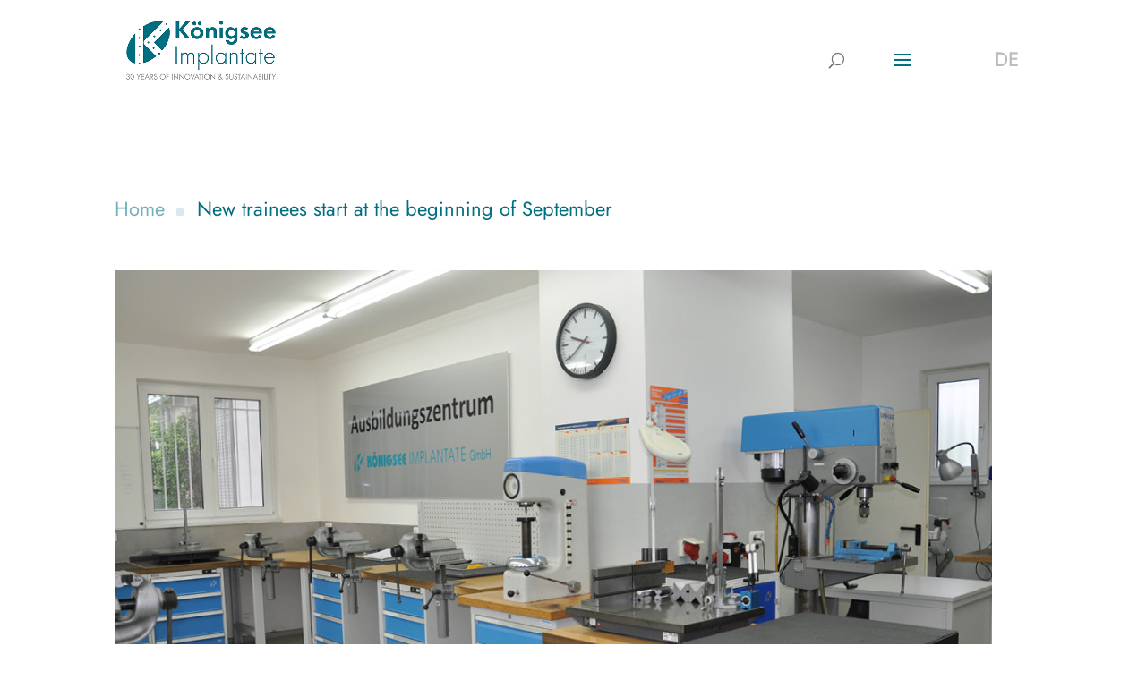

--- FILE ---
content_type: text/html; charset=UTF-8
request_url: https://www.koenigsee-implantate.de/en/new-trainees-start-at-the-beginning-of-september/
body_size: 125578
content:
<!DOCTYPE html>
<html lang="en-GB" prefix="og: https://ogp.me/ns#">
<head>
	<meta charset="UTF-8" />
<meta http-equiv="X-UA-Compatible" content="IE=edge">
	<link rel="pingback" href="https://www.koenigsee-implantate.de/xmlrpc.php" />

	<script type="text/javascript">
		document.documentElement.className = 'js';
	</script>
	
	<style id="et-divi-userfonts">@font-face { font-family: "Jost Regular"; font-display: swap;  src: url("https://www.koenigsee-implantate.de/wp-content/uploads/et-fonts/Jost-Regular-1.ttf") format("truetype"); }</style><link rel="alternate" hreflang="en" href="https://www.koenigsee-implantate.de/en/new-trainees-start-at-the-beginning-of-september/" />
<link rel="alternate" hreflang="de" href="https://www.koenigsee-implantate.de/neue-auszubildende-starten-anfang-september/" />
<link rel="alternate" hreflang="x-default" href="https://www.koenigsee-implantate.de/neue-auszubildende-starten-anfang-september/" />
<script type="text/javascript">
			let jqueryParams=[],jQuery=function(r){return jqueryParams=[...jqueryParams,r],jQuery},$=function(r){return jqueryParams=[...jqueryParams,r],$};window.jQuery=jQuery,window.$=jQuery;let customHeadScripts=!1;jQuery.fn=jQuery.prototype={},$.fn=jQuery.prototype={},jQuery.noConflict=function(r){if(window.jQuery)return jQuery=window.jQuery,$=window.jQuery,customHeadScripts=!0,jQuery.noConflict},jQuery.ready=function(r){jqueryParams=[...jqueryParams,r]},$.ready=function(r){jqueryParams=[...jqueryParams,r]},jQuery.load=function(r){jqueryParams=[...jqueryParams,r]},$.load=function(r){jqueryParams=[...jqueryParams,r]},jQuery.fn.ready=function(r){jqueryParams=[...jqueryParams,r]},$.fn.ready=function(r){jqueryParams=[...jqueryParams,r]};</script>
<!-- Search Engine Optimization by Rank Math - https://rankmath.com/ -->
<title>neue-auszubildende-starten-anfang-september</title>
<meta name="description" content="It’s quiet in our training centre at the moment. But come 1 September, it all kicks off again – that is when our 3 new trainees start in Unterschöbling. Read on to find out why Königsee Implantate has no problem finding trainees:"/>
<meta name="robots" content="follow, index, max-snippet:-1, max-video-preview:-1, max-image-preview:large"/>
<link rel="canonical" href="https://www.koenigsee-implantate.de/en/new-trainees-start-at-the-beginning-of-september/" />
<meta property="og:locale" content="en_GB" />
<meta property="og:type" content="article" />
<meta property="og:title" content="neue-auszubildende-starten-anfang-september" />
<meta property="og:description" content="It’s quiet in our training centre at the moment. But come 1 September, it all kicks off again – that is when our 3 new trainees start in Unterschöbling. Read on to find out why Königsee Implantate has no problem finding trainees:" />
<meta property="og:url" content="https://www.koenigsee-implantate.de/en/new-trainees-start-at-the-beginning-of-september/" />
<meta property="og:site_name" content="Implantate aus Koenigsee" />
<meta property="article:tag" content="Trainee" />
<meta property="article:tag" content="Trainee" />
<meta property="article:tag" content="Training" />
<meta property="article:tag" content="Training Center" />
<meta property="article:section" content="News" />
<meta property="og:updated_time" content="2022-11-15T19:26:42+01:00" />
<meta property="og:image" content="https://www.koenigsee-implantate.de/wp-content/uploads/2022/08/news-azubis-22.jpg" />
<meta property="og:image:secure_url" content="https://www.koenigsee-implantate.de/wp-content/uploads/2022/08/news-azubis-22.jpg" />
<meta property="og:image:width" content="980" />
<meta property="og:image:height" content="551" />
<meta property="og:image:alt" content="New trainees" />
<meta property="og:image:type" content="image/jpeg" />
<meta property="article:published_time" content="2022-08-09T11:47:15+02:00" />
<meta property="article:modified_time" content="2022-11-15T19:26:42+01:00" />
<meta name="twitter:card" content="summary_large_image" />
<meta name="twitter:title" content="neue-auszubildende-starten-anfang-september" />
<meta name="twitter:description" content="It’s quiet in our training centre at the moment. But come 1 September, it all kicks off again – that is when our 3 new trainees start in Unterschöbling. Read on to find out why Königsee Implantate has no problem finding trainees:" />
<meta name="twitter:image" content="https://www.koenigsee-implantate.de/wp-content/uploads/2022/08/news-azubis-22.jpg" />
<meta name="twitter:label1" content="Written by" />
<meta name="twitter:data1" content="KI-Admin" />
<meta name="twitter:label2" content="Time to read" />
<meta name="twitter:data2" content="5 minutes" />
<script type="application/ld+json" class="rank-math-schema">{"@context":"https://schema.org","@graph":[{"@type":"Place","@id":"https://www.koenigsee-implantate.de/en/#place/","address":{"@type":"PostalAddress","streetAddress":"Am Sand 4, OT Aschau","addressLocality":"Allendorf","addressRegion":"Th\u00fcringen","postalCode":"07426","addressCountry":"Deutschland"}},{"@type":["MedicalOrganization","Organization"],"@id":"https://www.koenigsee-implantate.de/en/#organization/","name":"K\u00f6nigsee Implantate","url":"https://www.koenigsee-implantate.de","email":"info@koenigsee-implantate.de","address":{"@type":"PostalAddress","streetAddress":"Am Sand 4, OT Aschau","addressLocality":"Allendorf","addressRegion":"Th\u00fcringen","postalCode":"07426","addressCountry":"Deutschland"},"logo":{"@type":"ImageObject","@id":"https://www.koenigsee-implantate.de/en/#logo/","url":"https://www.koenigsee-implantate.de/wp-content/uploads/2021/12/koenigsee-implantate-logo.png","contentUrl":"https://www.koenigsee-implantate.de/wp-content/uploads/2021/12/koenigsee-implantate-logo.png","caption":"K\u00f6nigsee Implantate","inLanguage":"en-GB","width":"520","height":"202"},"location":{"@id":"https://www.koenigsee-implantate.de/en/#place/"}},{"@type":"WebSite","@id":"https://www.koenigsee-implantate.de/en/#website/","url":"https://www.koenigsee-implantate.de/en/","name":"K\u00f6nigsee Implantate","publisher":{"@id":"https://www.koenigsee-implantate.de/en/#organization/"},"inLanguage":"en-GB"},{"@type":"ImageObject","@id":"https://www.koenigsee-implantate.de/wp-content/uploads/2022/08/news-azubis-22.jpg","url":"https://www.koenigsee-implantate.de/wp-content/uploads/2022/08/news-azubis-22.jpg","width":"980","height":"551","inLanguage":"en-GB"},{"@type":"WebPage","@id":"https://www.koenigsee-implantate.de/en/new-trainees-start-at-the-beginning-of-september/#webpage","url":"https://www.koenigsee-implantate.de/en/new-trainees-start-at-the-beginning-of-september/","name":"neue-auszubildende-starten-anfang-september","datePublished":"2022-08-09T11:47:15+02:00","dateModified":"2022-11-15T19:26:42+01:00","isPartOf":{"@id":"https://www.koenigsee-implantate.de/en/#website/"},"primaryImageOfPage":{"@id":"https://www.koenigsee-implantate.de/wp-content/uploads/2022/08/news-azubis-22.jpg"},"inLanguage":"en-GB"},{"@type":"Person","@id":"https://www.koenigsee-implantate.de/en/author/ki-admin/","name":"KI-Admin","url":"https://www.koenigsee-implantate.de/en/author/ki-admin/","image":{"@type":"ImageObject","@id":"https://secure.gravatar.com/avatar/775bef447478f132aa0cec810d507edc411d184f3073d18b75a341082cb4a885?s=96&amp;d=mm&amp;r=g","url":"https://secure.gravatar.com/avatar/775bef447478f132aa0cec810d507edc411d184f3073d18b75a341082cb4a885?s=96&amp;d=mm&amp;r=g","caption":"KI-Admin","inLanguage":"en-GB"},"sameAs":["https://www.koenigsee-implantate.de:444"],"worksFor":{"@id":"https://www.koenigsee-implantate.de/en/#organization/"}},{"@type":"BlogPosting","headline":"neue-auszubildende-starten-anfang-september","keywords":"New trainees","datePublished":"2022-08-09T11:47:15+02:00","dateModified":"2022-11-15T19:26:42+01:00","articleSection":"News","author":{"@id":"https://www.koenigsee-implantate.de/en/author/ki-admin/","name":"KI-Admin"},"publisher":{"@id":"https://www.koenigsee-implantate.de/en/#organization/"},"description":"It\u2019s quiet in our training centre at the moment. But come 1 September, it all kicks off again \u2013 that is when our 3 new trainees start in Untersch\u00f6bling. Read on to find out why K\u00f6nigsee Implantate has no problem finding trainees:","name":"neue-auszubildende-starten-anfang-september","@id":"https://www.koenigsee-implantate.de/en/new-trainees-start-at-the-beginning-of-september/#richSnippet","isPartOf":{"@id":"https://www.koenigsee-implantate.de/en/new-trainees-start-at-the-beginning-of-september/#webpage"},"image":{"@id":"https://www.koenigsee-implantate.de/wp-content/uploads/2022/08/news-azubis-22.jpg"},"inLanguage":"en-GB","mainEntityOfPage":{"@id":"https://www.koenigsee-implantate.de/en/new-trainees-start-at-the-beginning-of-september/#webpage"}}]}</script>
<!-- /Rank Math WordPress SEO plugin -->

<link rel='dns-prefetch' href='//challenges.cloudflare.com' />
<link rel='dns-prefetch' href='//www.googletagmanager.com' />
<link rel="alternate" type="application/rss+xml" title="Implantate aus Koenigsee &raquo; Feed" href="https://www.koenigsee-implantate.de/en/feed/" />
<link rel="alternate" type="application/rss+xml" title="Implantate aus Koenigsee &raquo; Comments Feed" href="https://www.koenigsee-implantate.de/en/comments/feed/" />
<link rel="alternate" type="text/calendar" title="Implantate aus Koenigsee &raquo; iCal Feed" href="https://www.koenigsee-implantate.de/en/weiterbildungen-uebersicht/?ical=1" />
<link rel="alternate" title="oEmbed (JSON)" type="application/json+oembed" href="https://www.koenigsee-implantate.de/en/wp-json/oembed/1.0/embed?url=https%3A%2F%2Fwww.koenigsee-implantate.de%2Fen%2Fnew-trainees-start-at-the-beginning-of-september%2F" />
<link rel="alternate" title="oEmbed (XML)" type="text/xml+oembed" href="https://www.koenigsee-implantate.de/en/wp-json/oembed/1.0/embed?url=https%3A%2F%2Fwww.koenigsee-implantate.de%2Fen%2Fnew-trainees-start-at-the-beginning-of-september%2F&#038;format=xml" />
<meta content="Divi Child v.4.14.2.1638534800" name="generator"/><link rel='stylesheet' id='wpml-menu-item-0-css' href='https://www.koenigsee-implantate.de/wp-content/plugins/sitepress-multilingual-cms/templates/language-switchers/menu-item/style.min.css?ver=1' type='text/css' media='all' />
<style id='wpml-menu-item-0-inline-css' type='text/css'>
.wpml-ls-slot-34, .wpml-ls-slot-34 a, .wpml-ls-slot-34 a:visited{color:#bcbcbc;}.wpml-ls-slot-34:hover, .wpml-ls-slot-34:hover a, .wpml-ls-slot-34 a:hover{color:#006f81;}.wpml-ls-slot-34.wpml-ls-current-language, .wpml-ls-slot-34.wpml-ls-current-language a, .wpml-ls-slot-34.wpml-ls-current-language a:visited{color:#bcbcbc;}.wpml-ls-slot-34.wpml-ls-current-language:hover, .wpml-ls-slot-34.wpml-ls-current-language:hover a, .wpml-ls-slot-34.wpml-ls-current-language a:hover{color:#006f81;}
/*# sourceURL=wpml-menu-item-0-inline-css */
</style>
<link rel='stylesheet' id='divi-event-calendar-module-styles-css' href='https://www.koenigsee-implantate.de/wp-content/plugins/divi-event-calendar-module/styles/style.min.css?ver=1.0.0' type='text/css' media='all' />
<link rel='stylesheet' id='divi-plus-styles-css' href='https://www.koenigsee-implantate.de/wp-content/plugins/divi-plus/styles/style.min.css?ver=1.20.0' type='text/css' media='all' />
<link rel='stylesheet' id='video-js-css' href='https://www.koenigsee-implantate.de/wp-content/plugins/video-embed-thumbnail-generator/video-js/video-js.min.css?ver=8.5.2' type='text/css' media='all' />
<link rel='stylesheet' id='video-js-kg-skin-css' href='https://www.koenigsee-implantate.de/wp-content/plugins/video-embed-thumbnail-generator/video-js/kg-video-js-skin.css?ver=4.10.3' type='text/css' media='all' />
<link rel='stylesheet' id='kgvid_video_styles-css' href='https://www.koenigsee-implantate.de/wp-content/plugins/video-embed-thumbnail-generator/src/public/css/videopack-styles.css?ver=4.10.3' type='text/css' media='all' />
<link rel='stylesheet' id='divi-style-parent-css' href='https://www.koenigsee-implantate.de/wp-content/themes/Divi/style-static.min.css?ver=4.27.5' type='text/css' media='all' />
<link rel='stylesheet' id='divi-style-css' href='https://www.koenigsee-implantate.de/wp-content/themes/Koenigsee-Implantate-Divi-Child/style.css?ver=4.27.5' type='text/css' media='all' />
<script type="text/javascript" id="wpml-cookie-js-extra">
/* <![CDATA[ */
var wpml_cookies = {"wp-wpml_current_language":{"value":"en","expires":1,"path":"/"}};
var wpml_cookies = {"wp-wpml_current_language":{"value":"en","expires":1,"path":"/"}};
//# sourceURL=wpml-cookie-js-extra
/* ]]> */
</script>
<script type="text/javascript" src="https://www.koenigsee-implantate.de/wp-content/plugins/sitepress-multilingual-cms/res/js/cookies/language-cookie.js?ver=486900" id="wpml-cookie-js" defer="defer" data-wp-strategy="defer"></script>
<script type="text/javascript" src="https://www.koenigsee-implantate.de/wp-includes/js/jquery/jquery.min.js?ver=3.7.1" id="jquery-core-js"></script>
<script type="text/javascript" src="https://www.koenigsee-implantate.de/wp-includes/js/jquery/jquery-migrate.min.js?ver=3.4.1" id="jquery-migrate-js"></script>
<script type="text/javascript" id="jquery-js-after">
/* <![CDATA[ */
jqueryParams.length&&$.each(jqueryParams,function(e,r){if("function"==typeof r){var n=String(r);n.replace("$","jQuery");var a=new Function("return "+n)();$(document).ready(a)}});
//# sourceURL=jquery-js-after
/* ]]> */
</script>
<script type="text/javascript" id="3d-flip-book-client-locale-loader-js-extra">
/* <![CDATA[ */
var FB3D_CLIENT_LOCALE = {"ajaxurl":"https://www.koenigsee-implantate.de/wp-admin/admin-ajax.php","dictionary":{"Table of contents":"Table of contents","Close":"Close","Bookmarks":"Bookmarks","Thumbnails":"Thumbnails","Search":"Search","Share":"Share","Facebook":"Facebook","Twitter":"Twitter","Email":"Email","Play":"Play","Previous page":"Previous page","Next page":"Next page","Zoom in":"Zoom in","Zoom out":"Zoom out","Fit view":"Fit view","Auto play":"Auto play","Full screen":"Full screen","More":"More","Smart pan":"Smart pan","Single page":"Single page","Sounds":"Sounds","Stats":"Stats","Print":"Print","Download":"Download","Goto first page":"Goto first page","Goto last page":"Goto last page"},"images":"https://www.koenigsee-implantate.de/wp-content/plugins/interactive-3d-flipbook-powered-physics-engine/assets/images/","jsData":{"urls":[],"posts":{"ids_mis":[],"ids":[]},"pages":[],"firstPages":[],"bookCtrlProps":[],"bookTemplates":[]},"key":"3d-flip-book","pdfJS":{"pdfJsLib":"https://www.koenigsee-implantate.de/wp-content/plugins/interactive-3d-flipbook-powered-physics-engine/assets/js/pdf.min.js?ver=4.3.136","pdfJsWorker":"https://www.koenigsee-implantate.de/wp-content/plugins/interactive-3d-flipbook-powered-physics-engine/assets/js/pdf.worker.js?ver=4.3.136","stablePdfJsLib":"https://www.koenigsee-implantate.de/wp-content/plugins/interactive-3d-flipbook-powered-physics-engine/assets/js/stable/pdf.min.js?ver=2.5.207","stablePdfJsWorker":"https://www.koenigsee-implantate.de/wp-content/plugins/interactive-3d-flipbook-powered-physics-engine/assets/js/stable/pdf.worker.js?ver=2.5.207","pdfJsCMapUrl":"https://www.koenigsee-implantate.de/wp-content/plugins/interactive-3d-flipbook-powered-physics-engine/assets/cmaps/"},"cacheurl":"https://www.koenigsee-implantate.de/wp-content/uploads/3d-flip-book/cache/","pluginsurl":"https://www.koenigsee-implantate.de/wp-content/plugins/","pluginurl":"https://www.koenigsee-implantate.de/wp-content/plugins/interactive-3d-flipbook-powered-physics-engine/","thumbnailSize":{"width":"150","height":"150"},"version":"1.16.17"};
//# sourceURL=3d-flip-book-client-locale-loader-js-extra
/* ]]> */
</script>
<script type="text/javascript" src="https://www.koenigsee-implantate.de/wp-content/plugins/interactive-3d-flipbook-powered-physics-engine/assets/js/client-locale-loader.js?ver=1.16.17" id="3d-flip-book-client-locale-loader-js" async="async" data-wp-strategy="async"></script>

<!-- Google tag (gtag.js) snippet added by Site Kit -->
<!-- Google Analytics snippet added by Site Kit -->
<script type="text/javascript" src="https://www.googletagmanager.com/gtag/js?id=G-PTYBBL50KP" id="google_gtagjs-js" async></script>
<script type="text/javascript" id="google_gtagjs-js-after">
/* <![CDATA[ */
window.dataLayer = window.dataLayer || [];function gtag(){dataLayer.push(arguments);}
gtag("set","linker",{"domains":["www.koenigsee-implantate.de"]});
gtag("js", new Date());
gtag("set", "developer_id.dZTNiMT", true);
gtag("config", "G-PTYBBL50KP");
//# sourceURL=google_gtagjs-js-after
/* ]]> */
</script>
<link rel="https://api.w.org/" href="https://www.koenigsee-implantate.de/en/wp-json/" /><link rel="alternate" title="JSON" type="application/json" href="https://www.koenigsee-implantate.de/en/wp-json/wp/v2/posts/9162" /><link rel="EditURI" type="application/rsd+xml" title="RSD" href="https://www.koenigsee-implantate.de/xmlrpc.php?rsd" />
<meta name="generator" content="WordPress 6.9" />
<link rel='shortlink' href='https://www.koenigsee-implantate.de/en/?p=9162' />
<meta name="generator" content="WPML ver:4.8.6 stt:1,3,2;" />
<meta name="generator" content="Site Kit by Google 1.170.0" /><meta name="tec-api-version" content="v1"><meta name="tec-api-origin" content="https://www.koenigsee-implantate.de/en/"><link rel="alternate" href="https://www.koenigsee-implantate.de/en/wp-json/tribe/events/v1/" /><meta name="viewport" content="width=device-width, initial-scale=1.0, maximum-scale=1.0, user-scalable=0" /><style type="text/css" id="custom-background-css">
body.custom-background { background-color: #ffffff; }
</style>
	<meta name="google-site-verification" content="google-site-verification=KYJ0c2JCVnZ0yV-7c5Dnhbb7HFODfKz3TSsb-JkkgYg">

<script>
(function($) {
    $(document).ready(function() {
        $(window).resize(function() {
            $('.et_blog_grid_equal_height').each(function() {
                equalise_articles($(this));
            });
        });

        $('.et_blog_grid_equal_height').each(function() {
            var blog = $(this);

            equalise_articles($(this));

            var observer = new MutationObserver(function(mutations) {
                equalise_articles(blog);
            });
            
            var config = {
                subtree: true,
                childList: true 
            };

            observer.observe(blog[0], config);
        });

        function equalise_articles(blog) {
            var articles = blog.find('article');
            var heights = [];
            
            articles.each(function() {
                var height = 0;
                height += ($(this).find('.et_pb_image_container, .et_main_video_container').length != 0) ? $(this).find('.et_pb_image_container, .et_main_video_container').outerHeight(true) : 0;
                height += $(this).find('.entry-title').outerHeight(true);
                height += ($(this).find('.post-meta').length != 0) ? $(this).find('.post-meta').outerHeight(true) : 0; 
                height += ($(this).find('.post-content').length != 0) ? $(this).find('.post-content').outerHeight(true) : 0;    

                heights.push(height);
            });

            var max_height = Math.max.apply(Math,heights); 

            articles.each(function() {
                $(this).height(max_height);
            });
        }

        $(document).ajaxComplete(function() {
            $('.et_blog_grid_equal_height').imagesLoaded().then(function() {
                $('.et_blog_grid_equal_height').each(function(){
                    equalise_articles($(this));
                });
            });
        });

        $.fn.imagesLoaded = function() {
            var $imgs = this.find('img[src!=""]');
            var dfds = [];

            if (!$imgs.length) {
                return $.Deferred().resolve().promise();
            }            

            $imgs.each(function(){
                var dfd = $.Deferred();
                dfds.push(dfd);
                var img = new Image();

                img.onload = function() {
                    dfd.resolve();
                };

                img.onerror = function() {
                    dfd.resolve(); 
                };

                img.src = this.src;
            });

            return $.when.apply($, dfds);
        }
    });
})(jQuery);
</script>
<script>
    jQuery(function($) {
        $(document).ready(function() {
            $("body ul.et_mobile_menu li.menu-item-has-children, body ul.et_mobile_menu  li.page_item_has_children").append('<a href="#" class="mobile-toggle"></a>');
            $('ul.et_mobile_menu li.menu-item-has-children .mobile-toggle, ul.et_mobile_menu li.page_item_has_children .mobile-toggle').click(function(event) {
                event.preventDefault();
                $(this).parent('li').toggleClass('dt-open');
                $(this).parent('li').find('ul.children').first().toggleClass('visible');
                $(this).parent('li').find('ul.sub-menu').first().toggleClass('visible');
            });
            iconFINAL = 'P';
            $('body ul.et_mobile_menu li.menu-item-has-children, body ul.et_mobile_menu li.page_item_has_children').attr('data-icon', iconFINAL);
            $('.mobile-toggle').on('mouseover', function() {
                $(this).parent().addClass('is-hover');
            }).on('mouseout', function() {
                $(this).parent().removeClass('is-hover');
            })
        });
    }); 
</script>

<script>
(function($) {
$(document).ready(function() {
    if ($(window).width() < 1810) {
        $('li.wpml-ls-first-item, li.wpml-ls-last-item').insertAfter('#logo');
    }
});
})(jQuery);
</script><link rel="icon" href="https://www.koenigsee-implantate.de/wp-content/uploads/2021/12/cropped-koenigsee-implantate-favicon-32x32.png" sizes="32x32" />
<link rel="icon" href="https://www.koenigsee-implantate.de/wp-content/uploads/2021/12/cropped-koenigsee-implantate-favicon-192x192.png" sizes="192x192" />
<link rel="apple-touch-icon" href="https://www.koenigsee-implantate.de/wp-content/uploads/2021/12/cropped-koenigsee-implantate-favicon-180x180.png" />
<meta name="msapplication-TileImage" content="https://www.koenigsee-implantate.de/wp-content/uploads/2021/12/cropped-koenigsee-implantate-favicon-270x270.png" />
<style id="et-divi-customizer-global-cached-inline-styles">body,.et_pb_column_1_2 .et_quote_content blockquote cite,.et_pb_column_1_2 .et_link_content a.et_link_main_url,.et_pb_column_1_3 .et_quote_content blockquote cite,.et_pb_column_3_8 .et_quote_content blockquote cite,.et_pb_column_1_4 .et_quote_content blockquote cite,.et_pb_blog_grid .et_quote_content blockquote cite,.et_pb_column_1_3 .et_link_content a.et_link_main_url,.et_pb_column_3_8 .et_link_content a.et_link_main_url,.et_pb_column_1_4 .et_link_content a.et_link_main_url,.et_pb_blog_grid .et_link_content a.et_link_main_url,body .et_pb_bg_layout_light .et_pb_post p,body .et_pb_bg_layout_dark .et_pb_post p{font-size:22px}.et_pb_slide_content,.et_pb_best_value{font-size:25px}body{color:#555555}h1,h2,h3,h4,h5,h6{color:#555555}body{line-height:1.6em}#et_search_icon:hover,.mobile_menu_bar:before,.mobile_menu_bar:after,.et_toggle_slide_menu:after,.et-social-icon a:hover,.et_pb_sum,.et_pb_pricing li a,.et_pb_pricing_table_button,.et_overlay:before,.entry-summary p.price ins,.et_pb_member_social_links a:hover,.et_pb_widget li a:hover,.et_pb_filterable_portfolio .et_pb_portfolio_filters li a.active,.et_pb_filterable_portfolio .et_pb_portofolio_pagination ul li a.active,.et_pb_gallery .et_pb_gallery_pagination ul li a.active,.wp-pagenavi span.current,.wp-pagenavi a:hover,.nav-single a,.tagged_as a,.posted_in a{color:#006f81}.et_pb_contact_submit,.et_password_protected_form .et_submit_button,.et_pb_bg_layout_light .et_pb_newsletter_button,.comment-reply-link,.form-submit .et_pb_button,.et_pb_bg_layout_light .et_pb_promo_button,.et_pb_bg_layout_light .et_pb_more_button,.et_pb_contact p input[type="checkbox"]:checked+label i:before,.et_pb_bg_layout_light.et_pb_module.et_pb_button{color:#006f81}.footer-widget h4{color:#006f81}.et-search-form,.nav li ul,.et_mobile_menu,.footer-widget li:before,.et_pb_pricing li:before,blockquote{border-color:#006f81}.et_pb_counter_amount,.et_pb_featured_table .et_pb_pricing_heading,.et_quote_content,.et_link_content,.et_audio_content,.et_pb_post_slider.et_pb_bg_layout_dark,.et_slide_in_menu_container,.et_pb_contact p input[type="radio"]:checked+label i:before{background-color:#006f81}.container,.et_pb_row,.et_pb_slider .et_pb_container,.et_pb_fullwidth_section .et_pb_title_container,.et_pb_fullwidth_section .et_pb_title_featured_container,.et_pb_fullwidth_header:not(.et_pb_fullscreen) .et_pb_fullwidth_header_container{max-width:1920px}.et_boxed_layout #page-container,.et_boxed_layout.et_non_fixed_nav.et_transparent_nav #page-container #top-header,.et_boxed_layout.et_non_fixed_nav.et_transparent_nav #page-container #main-header,.et_fixed_nav.et_boxed_layout #page-container #top-header,.et_fixed_nav.et_boxed_layout #page-container #main-header,.et_boxed_layout #page-container .container,.et_boxed_layout #page-container .et_pb_row{max-width:2080px}a{color:#006f81}.et_secondary_nav_enabled #page-container #top-header{background-color:#ffffff!important}#et-secondary-nav li ul{background-color:#ffffff}#et-secondary-nav li ul{background-color:#006f81}#top-header,#top-header a{color:#555555}.et_header_style_centered .mobile_nav .select_page,.et_header_style_split .mobile_nav .select_page,.et_nav_text_color_light #top-menu>li>a,.et_nav_text_color_dark #top-menu>li>a,#top-menu a,.et_mobile_menu li a,.et_nav_text_color_light .et_mobile_menu li a,.et_nav_text_color_dark .et_mobile_menu li a,#et_search_icon:before,.et_search_form_container input,span.et_close_search_field:after,#et-top-navigation .et-cart-info{color:rgba(85,85,85,0.6)}.et_search_form_container input::-moz-placeholder{color:rgba(85,85,85,0.6)}.et_search_form_container input::-webkit-input-placeholder{color:rgba(85,85,85,0.6)}.et_search_form_container input:-ms-input-placeholder{color:rgba(85,85,85,0.6)}#main-header .nav li ul a{color:#006f81}#top-menu li a{font-size:18px}body.et_vertical_nav .container.et_search_form_container .et-search-form input{font-size:18px!important}#top-menu li.current-menu-ancestor>a,#top-menu li.current-menu-item>a,#top-menu li.current_page_item>a{color:#006f81}#main-footer{background-color:#006f81}#main-footer .footer-widget h4,#main-footer .widget_block h1,#main-footer .widget_block h2,#main-footer .widget_block h3,#main-footer .widget_block h4,#main-footer .widget_block h5,#main-footer .widget_block h6{color:#006f81}.footer-widget li:before{border-color:#006f81}#footer-widgets .footer-widget li:before{top:15.7px}.bottom-nav,.bottom-nav a,.bottom-nav li.current-menu-item a{color:#ffffff}#et-footer-nav .bottom-nav li.current-menu-item a{color:#ffffff}#footer-info,#footer-info a{color:#ffffff}#footer-bottom .et-social-icon a{color:#ffffff}body .et_pb_button{font-size:24px;border-color:rgba(255,255,255,0);border-radius:0px}body.et_pb_button_helper_class .et_pb_button,body.et_pb_button_helper_class .et_pb_module.et_pb_button{color:#555555}body .et_pb_button:after{content:'9';font-size:24px;color:#555555}@media only screen and (min-width:981px){.et_pb_section{padding:3% 0}.et_pb_fullwidth_section{padding:0}.et_header_style_left #et-top-navigation,.et_header_style_split #et-top-navigation{padding:55px 0 0 0}.et_header_style_left #et-top-navigation nav>ul>li>a,.et_header_style_split #et-top-navigation nav>ul>li>a{padding-bottom:55px}.et_header_style_split .centered-inline-logo-wrap{width:110px;margin:-110px 0}.et_header_style_split .centered-inline-logo-wrap #logo{max-height:110px}.et_pb_svg_logo.et_header_style_split .centered-inline-logo-wrap #logo{height:110px}.et_header_style_centered #top-menu>li>a{padding-bottom:20px}.et_header_style_slide #et-top-navigation,.et_header_style_fullscreen #et-top-navigation{padding:46px 0 46px 0!important}.et_header_style_centered #main-header .logo_container{height:110px}#logo{max-height:80%}.et_pb_svg_logo #logo{height:80%}.et_header_style_centered.et_hide_primary_logo #main-header:not(.et-fixed-header) .logo_container,.et_header_style_centered.et_hide_fixed_logo #main-header.et-fixed-header .logo_container{height:19.8px}.et_header_style_left .et-fixed-header #et-top-navigation,.et_header_style_split .et-fixed-header #et-top-navigation{padding:55px 0 0 0}.et_header_style_left .et-fixed-header #et-top-navigation nav>ul>li>a,.et_header_style_split .et-fixed-header #et-top-navigation nav>ul>li>a{padding-bottom:55px}.et_header_style_centered header#main-header.et-fixed-header .logo_container{height:110px}.et_header_style_split #main-header.et-fixed-header .centered-inline-logo-wrap{width:110px;margin:-110px 0}.et_header_style_split .et-fixed-header .centered-inline-logo-wrap #logo{max-height:110px}.et_pb_svg_logo.et_header_style_split .et-fixed-header .centered-inline-logo-wrap #logo{height:110px}.et_header_style_slide .et-fixed-header #et-top-navigation,.et_header_style_fullscreen .et-fixed-header #et-top-navigation{padding:46px 0 46px 0!important}.et_fixed_nav #page-container .et-fixed-header#top-header{background-color:#006f81!important}.et_fixed_nav #page-container .et-fixed-header#top-header #et-secondary-nav li ul{background-color:#006f81}.et-fixed-header #top-menu a,.et-fixed-header #et_search_icon:before,.et-fixed-header #et_top_search .et-search-form input,.et-fixed-header .et_search_form_container input,.et-fixed-header .et_close_search_field:after,.et-fixed-header #et-top-navigation .et-cart-info{color:#555555!important}.et-fixed-header .et_search_form_container input::-moz-placeholder{color:#555555!important}.et-fixed-header .et_search_form_container input::-webkit-input-placeholder{color:#555555!important}.et-fixed-header .et_search_form_container input:-ms-input-placeholder{color:#555555!important}.et-fixed-header #top-menu li.current-menu-ancestor>a,.et-fixed-header #top-menu li.current-menu-item>a,.et-fixed-header #top-menu li.current_page_item>a{color:#006f81!important}.et-fixed-header#top-header a{color:#555555}}@media only screen and (min-width:2400px){.et_pb_row{padding:48px 0}.et_pb_section{padding:72px 0}.single.et_pb_pagebuilder_layout.et_full_width_page .et_post_meta_wrapper{padding-top:144px}.et_pb_fullwidth_section{padding:0}}h1,h1.et_pb_contact_main_title,.et_pb_title_container h1{font-size:62px}h2,.product .related h2,.et_pb_column_1_2 .et_quote_content blockquote p{font-size:53px}h3{font-size:45px}h4,.et_pb_circle_counter h3,.et_pb_number_counter h3,.et_pb_column_1_3 .et_pb_post h2,.et_pb_column_1_4 .et_pb_post h2,.et_pb_blog_grid h2,.et_pb_column_1_3 .et_quote_content blockquote p,.et_pb_column_3_8 .et_quote_content blockquote p,.et_pb_column_1_4 .et_quote_content blockquote p,.et_pb_blog_grid .et_quote_content blockquote p,.et_pb_column_1_3 .et_link_content h2,.et_pb_column_3_8 .et_link_content h2,.et_pb_column_1_4 .et_link_content h2,.et_pb_blog_grid .et_link_content h2,.et_pb_column_1_3 .et_audio_content h2,.et_pb_column_3_8 .et_audio_content h2,.et_pb_column_1_4 .et_audio_content h2,.et_pb_blog_grid .et_audio_content h2,.et_pb_column_3_8 .et_pb_audio_module_content h2,.et_pb_column_1_3 .et_pb_audio_module_content h2,.et_pb_gallery_grid .et_pb_gallery_item h3,.et_pb_portfolio_grid .et_pb_portfolio_item h2,.et_pb_filterable_portfolio_grid .et_pb_portfolio_item h2{font-size:37px}h5{font-size:32px}h6{font-size:29px}.et_pb_slide_description .et_pb_slide_title{font-size:94px}.et_pb_gallery_grid .et_pb_gallery_item h3,.et_pb_portfolio_grid .et_pb_portfolio_item h2,.et_pb_filterable_portfolio_grid .et_pb_portfolio_item h2,.et_pb_column_1_4 .et_pb_audio_module_content h2{font-size:32px}	h1,h2,h3,h4,h5,h6{font-family:'Jost Regular',Helvetica,Arial,Lucida,sans-serif}body,input,textarea,select{font-family:'Jost Regular',Helvetica,Arial,Lucida,sans-serif}#main-header,#et-top-navigation{font-family:'Jost Regular',Helvetica,Arial,Lucida,sans-serif}@media only screen and (max-width:981px){body,html{overflow-x:hidden}}h1{font-size:52px!important}h2{font-size:46px!important}@media (min-width:768px) and (max-width:1024px){h1{font-size:42px!important}h2{font-size:36px!important}}@media (min-width:320px) and (max-width:767px){h1{font-size:36px!important}h2{font-size:32px!important}}.media-attachments-filter-heading{font-size:18px!important}.media-attachments-filter-heading,.media-frame-menu-heading{font-size:18px!important}html .media-modal.wp-core-ui .media-frame-title h1,html .media-modal.wp-core-ui .media-frame-title h2,html .media-modal.wp-core-ui .media-sidebar h1,html .media-modal.wp-core-ui .media-sidebar h2{font-size:30px!important}#et-top-navigation{font-weight:300!important}nav#top-menu-nav,#top-menu,nav.et-menu-nav,.et-menu{margin-right:40px}.wpml-ls-slot-34,.wpml-ls-slot-34 a,.wpml-ls-slot-34 a:visited{right:-100px!important}#et_top_search{right:10px!important}@media (max-width:980px){.et_fixed_nav #main-header{position:fixed!important}}@media (min-width:981px) and (max-width:1810px){li.wpml-ls-first-item{position:absolute!important;top:55px!important;left:90%!important;z-index:999999!important;list-style-type:none!important}li.wpml-ls-last-item{position:absolute!important;top:55px!important;left:96%!important;z-index:9999999!important;list-style-type:none!important;color:#555555!important}div#top-header{display:none}.et_search_outer{top:25px!important}#et_search_icon::before{margin-top:7px!important}#et_top_search{right:10vw!important}.et_header_style_left #et-top-navigation .mobile_menu_bar{margin-right:10vw!important;margin-top:7px!important}}@media only screen and (max-width:981px){li.wpml-ls-first-item{position:absolute!important;top:25px!important;left:82%!important;z-index:999999!important;list-style-type:none!important}li.wpml-ls-last-item{position:absolute!important;top:25px!important;left:95%!important;z-index:9999999!important;list-style-type:none!important;color:#555555!important}div#top-header{display:none}.et_search_outer{top:25px!important}#et_search_icon::before{margin-top:5px!important}#et_top_search{right:6vw!important}.et_header_style_left #et-top-navigation .mobile_menu_bar{margin-right:18vw!important;margin-top:7px!important}}.entry-title{font-weight:500!important}@media (min-width:980px) and (max-width:1810px){#et_mobile_nav_menu{display:block}#et_top_search{margin:0 80px 0 0!important}#top-menu{display:none}}.dipl_blog_slider_0 .dipl_blog_slider_post{background-color:rgba(255,255,255,0)!important}.dipl_blog_slider .layout1 .dipl_blog_slider_image_wrapper{width:75%!important;margin-top:40px!important;z-index:0}.dipl_blog_slider .layout1 .dipl_blog_slider_image_wrapper+.dipl_blog_slider_content_wrapper{position:absolute!important;z-index:10!important;right:0!important;background-color:#73b1bd!important;border-radius:0 0 0 40px!important}.dipl_blog_slider .layout1 .dipl_blog_slider_image_wrapper+.dipl_blog_slider_content_wrapper{width:30%!important;padding:40px!important}.dipl_swiper_wrapper .swiper-pagination-bullet,.dipl_swiper_wrapper .swiper-pagination-bullet-active{width:25px!important;height:25px!important}@media (min-width:320px) and (max-width:767px){.et_pb_fullwidth_slider_0 .et_pb_slide_description,.et_pb_slider_fullwidth_off.et_pb_fullwidth_slider_0 .et_pb_slide_description{padding-top:289px;padding-bottom:200px!important}}.dipl_blog_slider .layout3 .dipl_blog_slider_image_wrapper img{border-radius:0 0 0 40px!important}@media all and (min-width:1026px) and (max-width:1405px){.dipl_blog_slider .layout1 .dipl_blog_slider_image_wrapper+.dipl_blog_slider_content_wrapper{width:auto!important;padding:40px!important;top:25vh;margin-left:40px!important}.dipl_blog_slider .layout1 .dipl_blog_slider_image_wrapper{width:90%!important;margin-top:40px!important;z-index:0}.dipl_blog_slider_0,.dipl_blog_slider_0 .dipl_blog_slider_container .swiper-container{max-height:600px!important;padding-bottom:15vh!important}}@media all and (min-width:815px) and (max-width:1025px){.dipl_blog_slider .layout1 .dipl_blog_slider_image_wrapper+.dipl_blog_slider_content_wrapper{width:auto!important;padding:40px!important;top:25vh!important;margin-left:40px!important}.dipl_blog_slider .layout1 .dipl_blog_slider_image_wrapper{width:90%!important;margin-top:40px!important;z-index:0}.dipl_blog_slider_0,.dipl_blog_slider_0 .dipl_blog_slider_container .swiper-container{max-height:600px!important;padding-bottom:20vh!important}}@media all and (min-width:573px) and (max-width:814px){.dipl_blog_slider .layout1 .dipl_blog_slider_image_wrapper+.dipl_blog_slider_content_wrapper{width:auto!important;padding:40px!important;top:20vh!important;margin-left:40px!important}.dipl_blog_slider_0,.dipl_blog_slider_0 .dipl_blog_slider_container .swiper-container{max-height:600px!important;padding-bottom:25vh!important}.dipl_blog_slider .layout1 .dipl_blog_slider_image_wrapper{width:90%!important}}@media all and (max-width:572px){.dipl_blog_slider .layout1 .dipl_blog_slider_image_wrapper+.dipl_blog_slider_content_wrapper{width:auto!important;padding:40px!important;top:15vh!important;margin-left:40px!important}.dipl_blog_slider_0,.dipl_blog_slider_0 .dipl_blog_slider_container .swiper-container{max-height:680px!important;padding-bottom:30vh!important}.dipl_blog_slider .layout1 .dipl_blog_slider_image_wrapper{margin-top:0!important;margin-bottom:350px!important}.dipl_swiper_wrapper .swiper-container{height:620px!important}.dipl_blog_slider .layout1 .dipl_blog_slider_image_wrapper{width:90%!important}.dipl_blog_slider_post_title{font-size:24px!important;line-height:1.3em!important}}.ki-bullet-point ul{list-style-type:none!important}.ki-bullet-point li{text-indent:-14px}.ki-bullet-point ul li:before{content:'▪ '!important;color:#006f81!important}.logo_helper{margin-left:-5px!important}.dipl_button_item .dipl_button_text{line-height:1!important}.hiding-subcategories .post-categories a:not(:first-child){display:none!important}.et_pb_blog_0 .et_pb_blog_grid .et_pb_post{border-radius:0 0 0 40px!important}@media all and (min-width:981px) and (max-width:1540px){.text-rechts{width:90%!important;top:-40px!important;margin-left:40px!important;margin-right:40px!important}.bild-links{width:85%!important}.text-links{width:90%!important;top:-40px!important;margin-left:40px!important;margin-right:40px!important}.bild-rechts{width:85%!important}}.infoblatt-download,.infoblatt-download:hover,.infoblatt-download::after{color:#ee7500!important;border-color:RGBA(255,255,255,0)!important;font-size:24px;background-color:#FFFFFF!important}@media all and (max-width:572px){.infoblatt-download,.infoblatt-download:hover,.infoblatt-download::after{font-size:16px!important}}.eventDate-ecs-icon::before,.eventTime-ecs-icon::before,.venue-ecs-icon::before,.organizer-weburl-ecs-icon::before,.event-location-ecs-icon::before,.organizer-ecs-icon::before{color:#006f81!important}.email-kontakt{padding:0!important;color:#000!important}.fc-center{margin-top:10px!important}.popper,.tooltip{color:#fff!important;background-color:#006f81!important;border:0 solid!important;border-radius:0!important}.tooltip_main .event_detail_style .event_title_style .title_text,.tooltip_main .event_detail_style .event_price_style,.tooltip_main .event_detail_style .start_time,.tooltip_main .event_detail_style .end_time,.tooltip_main .event_detail_style .tooltip_event_time,.tooltip_main .event_detail_style .event_category_style,.tooltip_main .event_detail_style .event_website_url_style,.tooltip_main .event_detail_style .event_venue_style,.tooltip_main .event_detail_style .event_organizer_style,.tooltip_main .event_detail_style .event_address_style,.tooltip_main .event_detail_style .event_excerpt_style{color:#FFFFFF!important;text-align:left!important}.fc-widget-content{border-width:1px!important}.fc-event-container{padding:6px 8px!important}.et_pb_scroll_top.et-pb-icon{background:rgba(0,111,129,0.5)!important;border-radius:0!important;color:#fff}.et_pb_preload,.et_pb_section.et_pb_section_video.et_pb_preload{background-color:#73b1bd!important}.et_pb_preload:before{display:none!important}::-moz-selection{background:#006f81;color:#fff}::selection{background:#006f81;color:#fff}.et-pb-contact-message{color:#ee7500!important;font-size:20px!important}.et_blog_grid_equal_height article{overflow:hidden}h1,h2,h3,h4,h5,h6{line-height:1.3em!important}.entry-title{line-height:1.3em!important}.et_pb_code_inner{top:12px!important}@media (min-width:1130px) and (max-width:1670px){h4{font-size:24px!important;line-height:1.1em!important}}@media (min-width:962px) and (max-width:1129px){h4{font-size:24px!important;line-height:1em!important}}@media all and (max-width:572px){h4,.dipl_blog_slider_post_title{font-size:24px!important;line-height:1em!important}}@media (min-width:981px) and (max-width:1450px){#call-to-action-section{padding-bottom:15%!important}#call-to-action-row{width:103%!important;position:absolute!important;top:-40%!important;right:-10%!important;left:0!important;transform:none!important}.et_pb_blurb_content{max-width:100%!important}}.et_pb_blurb_position_left .et_pb_blurb_container{padding-left:0!important}.dipl_item_content_inner{background-color:#73b1bd!important}.et-pb-controllers a{background-color:#fff!important;border-radius:0!important;width:25px;height:25px;margin-right:10px;padding:0;opacity:.5}#et_mobile_nav_menu .mobile_nav.opened .mobile_menu_bar::before,.et_pb_module.et_pb_menu .et_mobile_nav_menu .mobile_nav.opened .mobile_menu_bar::before{content:'\4d'}@media (max-width:980px){#et_search_icon::before{top:0px!important}}@media (max-width:980px){#et_top_search{margin:0 25vw 0 0!important;float:right!important}}ul.et_mobile_menu li.menu-item-has-children .mobile-toggle,ul.et_mobile_menu li.page_item_has_children .mobile-toggle,.et-db #et-boc .et-l ul.et_mobile_menu li.menu-item-has-children .mobile-toggle,.et-db #et-boc .et-l ul.et_mobile_menu li.page_item_has_children .mobile-toggle{width:44px;height:100%;padding:0px!important;max-height:44px;border:none;position:absolute;right:0px;top:0px;z-index:999;background-color:transparent}ul.et_mobile_menu>li.menu-item-has-children,ul.et_mobile_menu>li.page_item_has_children,ul.et_mobile_menu>li.menu-item-has-children .sub-menu li.menu-item-has-children,.et-db #et-boc .et-l ul.et_mobile_menu>li.menu-item-has-children,.et-db #et-boc .et-l ul.et_mobile_menu>li.page_item_has_children,.et-db #et-boc .et-l ul.et_mobile_menu>li.menu-item-has-children .sub-menu li.menu-item-has-children{position:relative}.et_mobile_menu .menu-item-has-children>a,.et-db #et-boc .et-l .et_mobile_menu .menu-item-has-children>a{background-color:transparent}ul.et_mobile_menu .menu-item-has-children .sub-menu,#main-header ul.et_mobile_menu .menu-item-has-children .sub-menu,.et-db #et-boc .et-l ul.et_mobile_menu .menu-item-has-children .sub-menu,.et-db #main-header ul.et_mobile_menu .menu-item-has-children .sub-menu{display:none!important;visibility:hidden!important}ul.et_mobile_menu .menu-item-has-children .sub-menu.visible,#main-header ul.et_mobile_menu .menu-item-has-children .sub-menu.visible,.et-db #et-boc .et-l ul.et_mobile_menu .menu-item-has-children .sub-menu.visible,.et-db #main-header ul.et_mobile_menu .menu-item-has-children .sub-menu.visible{display:block!important;visibility:visible!important}ul.et_mobile_menu li.menu-item-has-children .mobile-toggle,.et-db #et-boc .et-l ul.et_mobile_menu li.menu-item-has-children .mobile-toggle{text-align:center;opacity:1}ul.et_mobile_menu li.menu-item-has-children .mobile-toggle::after,.et-db #et-boc .et-l ul.et_mobile_menu li.menu-item-has-children .mobile-toggle::after{top:10px;position:relative;font-family:"ETModules";content:'\33';color:#006f81;background:#f0f3f6;border-radius:50%;padding:3px}ul.et_mobile_menu li.menu-item-has-children.dt-open>.mobile-toggle::after,.et-db #et-boc .et-l ul.et_mobile_menu li.menu-item-has-children.dt-open>.mobile-toggle::after{content:'\32'}.et_pb_menu_0.et_pb_menu .et_mobile_menu:after{position:absolute;right:5%;margin-left:-20px;top:-14px;width:0;height:0;content:'';border-left:20px solid transparent;border-right:20px solid transparent;border-bottom:20px solid #ffffff}.mobile_menu_bar{position:relative;display:block;bottom:10px;line-height:0}.et_pb_menu_0.et_pb_menu .et_mobile_menu,.et_pb_menu_0.et_pb_menu .et_mobile_menu ul{background-color:#ffffff!important;border-radius:10px}.form-row{display:flex;flex-wrap:wrap;margin-bottom:20px;gap:20px}.form-col{flex:1;min-width:200px}.form-col.full{flex:100%}.form-col.half{flex:0 0 calc(50% - 10px)}.form-col.third{flex:0 0 calc(33.333% - 13.333px)}.form-col.quarter{flex:0 0 calc(25% - 15px)}.wpcf7 input[type="text"],.wpcf7 input[type="email"],.wpcf7 input[type="tel"],.wpcf7 textarea,.wpcf7 select{width:100%;padding:10px 14px;border:1px solid #ccc;border-radius:0;background-color:#fff;box-shadow:0 2px 9px #bad6dd;font-size:16px}.wpcf7 textarea{min-height:140px;resize:vertical}.wpcf7-submit{background-color:#007bff;color:#fff;padding:12px 32px;border:none;border-radius:0;font-size:16px;cursor:pointer;box-shadow:0 2px 9px #bad6dd;margin-top:10px}#quiz{font-weight:bold;color:#007bff}.wpcf7-submit{background-color:#006f81;color:#fff;padding:12px 32px;border:none;border-radius:0;font-size:16px;cursor:pointer;box-shadow:0 2px 9px #bad6dd;margin-top:10px}#quiz{font-weight:bold;color:#006f81}.wpcf7 input[type="checkbox"]:checked{accent-color:#006f81}@media (max-width:980px){.bm-row{display:flex!important;flex-wrap:wrap}.bm-row>.et_pb_column{width:100%!important}.bm-row .bm-content{order:1}.bm-row .bm-image{order:2}}@media (max-width:768px){.wpcf7-form.init .form-cols,.wpcf7-form.init .form-row{display:block!important}.wpcf7-form.init .form-col{width:100%!important;max-width:100%!important;min-width:0!important;flex:0 0 100%!important;box-sizing:border-box;margin-bottom:16px}.wpcf7-form.init .form-col:last-child{margin-bottom:0}.wpcf7-form.init .form-col input,.wpcf7-form.init .form-col select,.wpcf7-form.init .form-col textarea{width:100%!important;max-width:100%!important;display:block}.wpcf7-form.init input[type="submit"]{width:100%!important}}</style><noscript><style id="rocket-lazyload-nojs-css">.rll-youtube-player, [data-lazy-src]{display:none !important;}</style></noscript><style id='global-styles-inline-css' type='text/css'>
:root{--wp--preset--aspect-ratio--square: 1;--wp--preset--aspect-ratio--4-3: 4/3;--wp--preset--aspect-ratio--3-4: 3/4;--wp--preset--aspect-ratio--3-2: 3/2;--wp--preset--aspect-ratio--2-3: 2/3;--wp--preset--aspect-ratio--16-9: 16/9;--wp--preset--aspect-ratio--9-16: 9/16;--wp--preset--color--black: #000000;--wp--preset--color--cyan-bluish-gray: #abb8c3;--wp--preset--color--white: #ffffff;--wp--preset--color--pale-pink: #f78da7;--wp--preset--color--vivid-red: #cf2e2e;--wp--preset--color--luminous-vivid-orange: #ff6900;--wp--preset--color--luminous-vivid-amber: #fcb900;--wp--preset--color--light-green-cyan: #7bdcb5;--wp--preset--color--vivid-green-cyan: #00d084;--wp--preset--color--pale-cyan-blue: #8ed1fc;--wp--preset--color--vivid-cyan-blue: #0693e3;--wp--preset--color--vivid-purple: #9b51e0;--wp--preset--gradient--vivid-cyan-blue-to-vivid-purple: linear-gradient(135deg,rgb(6,147,227) 0%,rgb(155,81,224) 100%);--wp--preset--gradient--light-green-cyan-to-vivid-green-cyan: linear-gradient(135deg,rgb(122,220,180) 0%,rgb(0,208,130) 100%);--wp--preset--gradient--luminous-vivid-amber-to-luminous-vivid-orange: linear-gradient(135deg,rgb(252,185,0) 0%,rgb(255,105,0) 100%);--wp--preset--gradient--luminous-vivid-orange-to-vivid-red: linear-gradient(135deg,rgb(255,105,0) 0%,rgb(207,46,46) 100%);--wp--preset--gradient--very-light-gray-to-cyan-bluish-gray: linear-gradient(135deg,rgb(238,238,238) 0%,rgb(169,184,195) 100%);--wp--preset--gradient--cool-to-warm-spectrum: linear-gradient(135deg,rgb(74,234,220) 0%,rgb(151,120,209) 20%,rgb(207,42,186) 40%,rgb(238,44,130) 60%,rgb(251,105,98) 80%,rgb(254,248,76) 100%);--wp--preset--gradient--blush-light-purple: linear-gradient(135deg,rgb(255,206,236) 0%,rgb(152,150,240) 100%);--wp--preset--gradient--blush-bordeaux: linear-gradient(135deg,rgb(254,205,165) 0%,rgb(254,45,45) 50%,rgb(107,0,62) 100%);--wp--preset--gradient--luminous-dusk: linear-gradient(135deg,rgb(255,203,112) 0%,rgb(199,81,192) 50%,rgb(65,88,208) 100%);--wp--preset--gradient--pale-ocean: linear-gradient(135deg,rgb(255,245,203) 0%,rgb(182,227,212) 50%,rgb(51,167,181) 100%);--wp--preset--gradient--electric-grass: linear-gradient(135deg,rgb(202,248,128) 0%,rgb(113,206,126) 100%);--wp--preset--gradient--midnight: linear-gradient(135deg,rgb(2,3,129) 0%,rgb(40,116,252) 100%);--wp--preset--font-size--small: 13px;--wp--preset--font-size--medium: 20px;--wp--preset--font-size--large: 36px;--wp--preset--font-size--x-large: 42px;--wp--preset--spacing--20: 0.44rem;--wp--preset--spacing--30: 0.67rem;--wp--preset--spacing--40: 1rem;--wp--preset--spacing--50: 1.5rem;--wp--preset--spacing--60: 2.25rem;--wp--preset--spacing--70: 3.38rem;--wp--preset--spacing--80: 5.06rem;--wp--preset--shadow--natural: 6px 6px 9px rgba(0, 0, 0, 0.2);--wp--preset--shadow--deep: 12px 12px 50px rgba(0, 0, 0, 0.4);--wp--preset--shadow--sharp: 6px 6px 0px rgba(0, 0, 0, 0.2);--wp--preset--shadow--outlined: 6px 6px 0px -3px rgb(255, 255, 255), 6px 6px rgb(0, 0, 0);--wp--preset--shadow--crisp: 6px 6px 0px rgb(0, 0, 0);}:root { --wp--style--global--content-size: 823px;--wp--style--global--wide-size: 1080px; }:where(body) { margin: 0; }.wp-site-blocks > .alignleft { float: left; margin-right: 2em; }.wp-site-blocks > .alignright { float: right; margin-left: 2em; }.wp-site-blocks > .aligncenter { justify-content: center; margin-left: auto; margin-right: auto; }:where(.is-layout-flex){gap: 0.5em;}:where(.is-layout-grid){gap: 0.5em;}.is-layout-flow > .alignleft{float: left;margin-inline-start: 0;margin-inline-end: 2em;}.is-layout-flow > .alignright{float: right;margin-inline-start: 2em;margin-inline-end: 0;}.is-layout-flow > .aligncenter{margin-left: auto !important;margin-right: auto !important;}.is-layout-constrained > .alignleft{float: left;margin-inline-start: 0;margin-inline-end: 2em;}.is-layout-constrained > .alignright{float: right;margin-inline-start: 2em;margin-inline-end: 0;}.is-layout-constrained > .aligncenter{margin-left: auto !important;margin-right: auto !important;}.is-layout-constrained > :where(:not(.alignleft):not(.alignright):not(.alignfull)){max-width: var(--wp--style--global--content-size);margin-left: auto !important;margin-right: auto !important;}.is-layout-constrained > .alignwide{max-width: var(--wp--style--global--wide-size);}body .is-layout-flex{display: flex;}.is-layout-flex{flex-wrap: wrap;align-items: center;}.is-layout-flex > :is(*, div){margin: 0;}body .is-layout-grid{display: grid;}.is-layout-grid > :is(*, div){margin: 0;}body{padding-top: 0px;padding-right: 0px;padding-bottom: 0px;padding-left: 0px;}:root :where(.wp-element-button, .wp-block-button__link){background-color: #32373c;border-width: 0;color: #fff;font-family: inherit;font-size: inherit;font-style: inherit;font-weight: inherit;letter-spacing: inherit;line-height: inherit;padding-top: calc(0.667em + 2px);padding-right: calc(1.333em + 2px);padding-bottom: calc(0.667em + 2px);padding-left: calc(1.333em + 2px);text-decoration: none;text-transform: inherit;}.has-black-color{color: var(--wp--preset--color--black) !important;}.has-cyan-bluish-gray-color{color: var(--wp--preset--color--cyan-bluish-gray) !important;}.has-white-color{color: var(--wp--preset--color--white) !important;}.has-pale-pink-color{color: var(--wp--preset--color--pale-pink) !important;}.has-vivid-red-color{color: var(--wp--preset--color--vivid-red) !important;}.has-luminous-vivid-orange-color{color: var(--wp--preset--color--luminous-vivid-orange) !important;}.has-luminous-vivid-amber-color{color: var(--wp--preset--color--luminous-vivid-amber) !important;}.has-light-green-cyan-color{color: var(--wp--preset--color--light-green-cyan) !important;}.has-vivid-green-cyan-color{color: var(--wp--preset--color--vivid-green-cyan) !important;}.has-pale-cyan-blue-color{color: var(--wp--preset--color--pale-cyan-blue) !important;}.has-vivid-cyan-blue-color{color: var(--wp--preset--color--vivid-cyan-blue) !important;}.has-vivid-purple-color{color: var(--wp--preset--color--vivid-purple) !important;}.has-black-background-color{background-color: var(--wp--preset--color--black) !important;}.has-cyan-bluish-gray-background-color{background-color: var(--wp--preset--color--cyan-bluish-gray) !important;}.has-white-background-color{background-color: var(--wp--preset--color--white) !important;}.has-pale-pink-background-color{background-color: var(--wp--preset--color--pale-pink) !important;}.has-vivid-red-background-color{background-color: var(--wp--preset--color--vivid-red) !important;}.has-luminous-vivid-orange-background-color{background-color: var(--wp--preset--color--luminous-vivid-orange) !important;}.has-luminous-vivid-amber-background-color{background-color: var(--wp--preset--color--luminous-vivid-amber) !important;}.has-light-green-cyan-background-color{background-color: var(--wp--preset--color--light-green-cyan) !important;}.has-vivid-green-cyan-background-color{background-color: var(--wp--preset--color--vivid-green-cyan) !important;}.has-pale-cyan-blue-background-color{background-color: var(--wp--preset--color--pale-cyan-blue) !important;}.has-vivid-cyan-blue-background-color{background-color: var(--wp--preset--color--vivid-cyan-blue) !important;}.has-vivid-purple-background-color{background-color: var(--wp--preset--color--vivid-purple) !important;}.has-black-border-color{border-color: var(--wp--preset--color--black) !important;}.has-cyan-bluish-gray-border-color{border-color: var(--wp--preset--color--cyan-bluish-gray) !important;}.has-white-border-color{border-color: var(--wp--preset--color--white) !important;}.has-pale-pink-border-color{border-color: var(--wp--preset--color--pale-pink) !important;}.has-vivid-red-border-color{border-color: var(--wp--preset--color--vivid-red) !important;}.has-luminous-vivid-orange-border-color{border-color: var(--wp--preset--color--luminous-vivid-orange) !important;}.has-luminous-vivid-amber-border-color{border-color: var(--wp--preset--color--luminous-vivid-amber) !important;}.has-light-green-cyan-border-color{border-color: var(--wp--preset--color--light-green-cyan) !important;}.has-vivid-green-cyan-border-color{border-color: var(--wp--preset--color--vivid-green-cyan) !important;}.has-pale-cyan-blue-border-color{border-color: var(--wp--preset--color--pale-cyan-blue) !important;}.has-vivid-cyan-blue-border-color{border-color: var(--wp--preset--color--vivid-cyan-blue) !important;}.has-vivid-purple-border-color{border-color: var(--wp--preset--color--vivid-purple) !important;}.has-vivid-cyan-blue-to-vivid-purple-gradient-background{background: var(--wp--preset--gradient--vivid-cyan-blue-to-vivid-purple) !important;}.has-light-green-cyan-to-vivid-green-cyan-gradient-background{background: var(--wp--preset--gradient--light-green-cyan-to-vivid-green-cyan) !important;}.has-luminous-vivid-amber-to-luminous-vivid-orange-gradient-background{background: var(--wp--preset--gradient--luminous-vivid-amber-to-luminous-vivid-orange) !important;}.has-luminous-vivid-orange-to-vivid-red-gradient-background{background: var(--wp--preset--gradient--luminous-vivid-orange-to-vivid-red) !important;}.has-very-light-gray-to-cyan-bluish-gray-gradient-background{background: var(--wp--preset--gradient--very-light-gray-to-cyan-bluish-gray) !important;}.has-cool-to-warm-spectrum-gradient-background{background: var(--wp--preset--gradient--cool-to-warm-spectrum) !important;}.has-blush-light-purple-gradient-background{background: var(--wp--preset--gradient--blush-light-purple) !important;}.has-blush-bordeaux-gradient-background{background: var(--wp--preset--gradient--blush-bordeaux) !important;}.has-luminous-dusk-gradient-background{background: var(--wp--preset--gradient--luminous-dusk) !important;}.has-pale-ocean-gradient-background{background: var(--wp--preset--gradient--pale-ocean) !important;}.has-electric-grass-gradient-background{background: var(--wp--preset--gradient--electric-grass) !important;}.has-midnight-gradient-background{background: var(--wp--preset--gradient--midnight) !important;}.has-small-font-size{font-size: var(--wp--preset--font-size--small) !important;}.has-medium-font-size{font-size: var(--wp--preset--font-size--medium) !important;}.has-large-font-size{font-size: var(--wp--preset--font-size--large) !important;}.has-x-large-font-size{font-size: var(--wp--preset--font-size--x-large) !important;}
/*# sourceURL=global-styles-inline-css */
</style>
<link rel='stylesheet' id='dipl-button-item-style-css' href='https://www.koenigsee-implantate.de/wp-content/plugins/divi-plus/includes/modules/ButtonItem/style.min.css?ver=1.0.0' type='text/css' media='all' />
<link rel='stylesheet' id='mediaelement-css' href='https://www.koenigsee-implantate.de/wp-includes/js/mediaelement/mediaelementplayer-legacy.min.css?ver=4.2.17' type='text/css' media='all' />
<link rel='stylesheet' id='wp-mediaelement-css' href='https://www.koenigsee-implantate.de/wp-includes/js/mediaelement/wp-mediaelement.min.css?ver=6.9' type='text/css' media='all' />
<meta name="generator" content="WP Rocket 3.20.3" data-wpr-features="wpr_lazyload_images wpr_lazyload_iframes wpr_preload_links wpr_desktop" /></head>
<body class="wp-singular post-template-default single single-post postid-9162 single-format-standard custom-background wp-theme-Divi wp-child-theme-Koenigsee-Implantate-Divi-Child et-tb-has-template et-tb-has-footer tribe-no-js et_button_custom_icon et_pb_button_helper_class et_fixed_nav et_show_nav et_primary_nav_dropdown_animation_expand et_secondary_nav_dropdown_animation_fade et_header_style_left et_cover_background et_pb_gutter osx et_pb_gutters3 et_pb_pagebuilder_layout et_smooth_scroll et_full_width_page et_divi_theme et-db">
	<div data-rocket-location-hash="775329b08c0e284f257a34d6fe14bc45" id="page-container">
<div data-rocket-location-hash="551e81ab591dddf54ca9a5b9d4e36f2d" id="et-boc" class="et-boc">
			
		

	<header data-rocket-location-hash="289efd8b7bcc4655fc62bd731c93a9df" id="main-header" data-height-onload="110">
		<div class="container clearfix et_menu_container">
					<div class="logo_container">
				<span class="logo_helper"></span>
				<a href="https://www.koenigsee-implantate.de/en/">
				<img src="/wp-content/uploads/2023/10/Koenigsee-Implantate-Logo-30-Years.png" width="512" height="256" alt="Implantate aus Koenigsee" id="logo" data-height-percentage="80" />
				</a>
			</div>
					<div id="et-top-navigation" data-height="110" data-fixed-height="110">
									<nav id="top-menu-nav">
					<ul id="top-menu" class="nav"><li class="menu-item menu-item-type-post_type menu-item-object-page menu-item-10637"><a href="https://www.koenigsee-implantate.de/en/news-and-stories/">News &#038; Stories</a></li>
<li class="menu-item menu-item-type-post_type menu-item-object-page menu-item-13398"><a href="https://www.koenigsee-implantate.de/en/continuing-education/">Continuing education</a></li>
<li class="menu-item menu-item-type-post_type menu-item-object-page menu-item-has-children menu-item-10638"><a href="https://www.koenigsee-implantate.de/en/products/">Products</a>
<ul class="sub-menu">
	<li class="menu-item menu-item-type-custom menu-item-object-custom menu-item-10871"><a href="/en/products/#Produkte-Uebersicht">Product portfolio</a></li>
	<li class="menu-item menu-item-type-custom menu-item-object-custom menu-item-10872"><a href="/en/products/#Produkte-Produktkataloge">Product catalogues</a></li>
	<li class="menu-item menu-item-type-custom menu-item-object-custom menu-item-10873"><a href="http://ifu.koenigsee-implantate.de">Manufacturer information</a></li>
	<li class="menu-item menu-item-type-custom menu-item-object-custom menu-item-10874"><a href="/en/products/#Produkte-VET">VET</a></li>
</ul>
</li>
<li class="menu-item menu-item-type-post_type menu-item-object-page menu-item-has-children menu-item-10641"><a href="https://www.koenigsee-implantate.de/en/company/">Company</a>
<ul class="sub-menu">
	<li class="menu-item menu-item-type-custom menu-item-object-custom menu-item-10876"><a href="/en/company/#Unternehmen-Werte">Values</a></li>
	<li class="menu-item menu-item-type-custom menu-item-object-custom menu-item-10877"><a href="/en/company/#Unternehmen-Geschichte">History</a></li>
	<li class="menu-item menu-item-type-custom menu-item-object-custom menu-item-10878"><a href="/en/company/#Unternehmen-Foerderprojekte">Development projects</a></li>
	<li class="menu-item menu-item-type-custom menu-item-object-custom menu-item-21411"><a href="/en/company/#Unternehmen-Termine">Dates</a></li>
	<li class="menu-item menu-item-type-post_type menu-item-object-page menu-item-22881"><a href="https://www.koenigsee-implantate.de/en/company/distributor/">Distributor</a></li>
	<li class="menu-item menu-item-type-custom menu-item-object-custom menu-item-21412"><a href="/en/company/#Unternehmen-Standorte">Locations</a></li>
</ul>
</li>
<li class="menu-item menu-item-type-post_type menu-item-object-page menu-item-10639"><a href="https://www.koenigsee-implantate.de/en/company/sustainable/">Sustainable</a></li>
<li class="menu-item menu-item-type-post_type menu-item-object-page menu-item-10640"><a href="https://www.koenigsee-implantate.de/en/contact/">Contact</a></li>
<li class="menu-item wpml-ls-slot-34 wpml-ls-item wpml-ls-item-de wpml-ls-menu-item wpml-ls-first-item wpml-ls-last-item menu-item-type-wpml_ls_menu_item menu-item-object-wpml_ls_menu_item menu-item-wpml-ls-34-de"><a href="https://www.koenigsee-implantate.de/neue-auszubildende-starten-anfang-september/" title="Switch to DE" aria-label="Switch to DE" role="menuitem"><span class="wpml-ls-native" lang="de">DE</span></a></li>
</ul>					</nav>
				
				
				
									<div id="et_top_search">
						<span id="et_search_icon"></span>
					</div>
				
				<div id="et_mobile_nav_menu">
				<div class="mobile_nav closed">
					<span class="select_page">Select Page</span>
					<span class="mobile_menu_bar mobile_menu_bar_toggle"></span>
				</div>
			</div>			</div> <!-- #et-top-navigation -->
		</div> <!-- .container -->
				<div class="et_search_outer">
			<div class="container et_search_form_container">
				<form role="search" method="get" class="et-search-form" action="https://www.koenigsee-implantate.de/en/">
				<input type="search" class="et-search-field" placeholder="Search &hellip;" value="" name="s" title="Search for:" /><input type='hidden' name='lang' value='en' />				</form>
				<span class="et_close_search_field"></span>
			</div>
		</div>
			</header> <!-- #main-header -->
<div data-rocket-location-hash="16bdc482463a7a38ce25ac0d2ace1efb" id="et-main-area">
	
<div id="main-content">
		<div class="container">
		<div id="content-area" class="clearfix">
			<div id="left-area">
											<article id="post-9162" class="et_pb_post post-9162 post type-post status-publish format-standard has-post-thumbnail hentry category-news tag-trainee tag-trainee-en tag-training tag-training-center">
					
					<div class="entry-content">
					<div class="et-l et-l--post">
			<div class="et_builder_inner_content et_pb_gutters3"><div class="et_pb_section et_pb_section_0 et_section_regular" >
				
				
				
				
				
				
				<div class="et_pb_row et_pb_row_0">
				<div class="et_pb_column et_pb_column_4_4 et_pb_column_0  et_pb_css_mix_blend_mode_passthrough et-last-child">
				
				
				
				
				<div class="et_pb_module dipl_button dipl_button_0">
				
				
				
				
				
				
				<div class="et_pb_module_inner">
					<div class="et_pb_module dipl_button_item dipl_button_item_0">
				
				
				
				
				
				
				<div class="et_pb_module_inner">
					<div class="dipl_button_wrapper dipl_button_classic"><a class="dipl_button_link dipl_button_default_fill dipl_button_icon_right" href="https://www.koenigsee-implantate.de/en/" target="_self"><span class="dipl_button_text dipl_button_icon" data-icon="&#x5e;">Home</span></a></div>
				</div>
			</div><div class="et_pb_module dipl_button_item dipl_button_item_1">
				
				
				
				
				
				
				<div class="et_pb_module_inner">
					<div class="dipl_button_wrapper dipl_button_classic"><a class="dipl_button_link dipl_button_default_fill" href="/produkte/phalanges/" target="_self"><span class="dipl_button_text">New trainees start at the beginning of September</span></a></div>
				</div>
			</div>
				</div>
			</div>
			</div>
				
				
				
				
			</div><div class="et_pb_row et_pb_row_1">
				<div class="et_pb_column et_pb_column_2_3 et_pb_column_1 bild-links  et_pb_css_mix_blend_mode_passthrough">
				
				
				
				
				<div class="et_pb_module et_pb_image et_pb_image_0">
				
				
				
				
				<span class="et_pb_image_wrap "><img fetchpriority="high" decoding="async" width="980" height="551" src="data:image/svg+xml,%3Csvg%20xmlns='http://www.w3.org/2000/svg'%20viewBox='0%200%20980%20551'%3E%3C/svg%3E" alt="Olecranon" title="news-azubis-22" data-lazy-srcset="https://www.koenigsee-implantate.de/wp-content/uploads/2022/08/news-azubis-22.jpg 980w, https://www.koenigsee-implantate.de/wp-content/uploads/2022/08/news-azubis-22-480x270.jpg 480w" data-lazy-sizes="(min-width: 0px) and (max-width: 480px) 480px, (min-width: 481px) 980px, 100vw" class="wp-image-9144" data-lazy-src="https://www.koenigsee-implantate.de/wp-content/uploads/2022/08/news-azubis-22.jpg" /><noscript><img fetchpriority="high" decoding="async" width="980" height="551" src="https://www.koenigsee-implantate.de/wp-content/uploads/2022/08/news-azubis-22.jpg" alt="Olecranon" title="news-azubis-22" srcset="https://www.koenigsee-implantate.de/wp-content/uploads/2022/08/news-azubis-22.jpg 980w, https://www.koenigsee-implantate.de/wp-content/uploads/2022/08/news-azubis-22-480x270.jpg 480w" sizes="(min-width: 0px) and (max-width: 480px) 480px, (min-width: 481px) 980px, 100vw" class="wp-image-9144" /></noscript></span>
			</div>
			</div><div class="et_pb_column et_pb_column_1_3 et_pb_column_2 text-rechts  et_pb_css_mix_blend_mode_passthrough et-last-child">
				
				
				
				
				<div class="et_pb_module et_pb_post_title et_pb_post_title_0 et_pb_bg_layout_light  et_pb_text_align_left"   >
				
				
				
				
				
				<div class="et_pb_title_container">
					<h1 class="entry-title">New trainees start at the beginning of September</h1><p class="et_pb_title_meta_container"><span class="published">Aug 9, 2022</span></p>
				</div>
				
			</div><div class="et_pb_module et_pb_text et_pb_text_0 et_clickable  et_pb_text_align_left et_pb_bg_layout_light">
				
				
				
				
				<div class="et_pb_text_inner"><p>For the last 10 years, Königsee Implantate has every year employed at least two trainees and, three of these have also been awarded best in year for Thuringia. This year we are employing three again; two men, and one woman. Even in the past Königsee Implantate trained young women in men’s jobs.</p>
<p>&nbsp;</p>
<p>We do not base training on need. Managing Director Frank Orschler sees is as a company duty to offer young people sound training, regardless of whether they go on to stay in the company or seek employment elsewhere. What is important is that what we offer is consistent, and that young people are aware of Königsee Implantate, whether online or offline, at school, in clubs or at home. We present the company at jobs fares, in local schools and we host school classes in our company. We also support local events, be they cultural or sport, because we need to reach not only the young person, but also their parents, who will have some input too. This continuity along speaks for itself, especially in the rural environment of Königsee. There is not the same potential here as there is in metropolitan areas. This is why Königsee Implantate offers a great package for its trainees.</p>
<p>Training is held in the internal company training centre in close-by Unterschöbling. This is deliberately separate from the company site, to allow the trainees to focus exclusively on their training in the first two years. The modernised former holiday camp offers the trainees everything under a single roof. From practical training on the ground floor, to the theory rooms on the first floor and the four different large apartments for accommodation.</p>
<p>At Königsee Implantate, trainees are not simply dumped in production; first and foremost they are expected to learn, try things out, get creative and implement their own ideas and suggestions for improvement, such as the wire assembly machine. This is used to rewind special wire for surgery from a large to a small roll so that it can be used in practical pieces in the operating theatre. Another project in the trainee workshop was the sustainable design of the solar farm next to the company headquarters. There, the trainees had the task of sowing seeds for herbs and grasses so that the areas were soon covered in plants and teaming with life. Together with their trainer, they built insect hotels and shelters for lizards, beetles and co. In the future, with the help of bees from a local beekeeper, we will even produce our own honey in our sustainable solar farm.</p>
<p>We put sustainability first and that starts in training. In Unterschöbling, we have created the first energy self-sufficient training centre in Germany. The PV system produces enough electricity for the day and the surplus is stored in a Tesla battery for the night. Not only is the training centre run with the energy we produce ourselves, all other locations are also fitted with PV systems. Heat recovery, rainwater utilisation, environmentally friendly sterile packaging, resource conservation through building recycling and the use of e-cars as company cars are further milestones on our journey towards “GreenImplant” and EMAS certification. </p>
<p>During training, the young people should not just gain the technical know-how but also an understanding of where sustainability starts. We see it as our duty to shape a green future together with them.</p></div>
			</div>
			</div>
				
				
				
				
			</div>
				
				
			</div>		</div>
	</div>
						</div>
					<div class="et_post_meta_wrapper">
					<script type="text/javascript"> _linkedin_partner_id = "8379145"; window._linkedin_data_partner_ids = window._linkedin_data_partner_ids || []; window._linkedin_data_partner_ids.push(_linkedin_partner_id); </script><script type="text/javascript"> (function(l) { if (!l){window.lintrk = function(a,b){window.lintrk.q.push([a,b])}; window.lintrk.q=[]} var s = document.getElementsByTagName("script")[0]; var b = document.createElement("script"); b.type = "text/javascript";b.async = true; b.src = "https://snap.licdn.com/li.lms-analytics/insight.min.js"; s.parentNode.insertBefore(b, s);})(window.lintrk); </script> <noscript> <img height="1" width="1" style="display:none;" alt="" src="https://px.ads.linkedin.com/collect/?pid=8379145&amp;fmt=gif"> </noscript>					</div>
				</article>

						</div>

					</div>
	</div>
	</div>

	<footer class="et-l et-l--footer">
			<div class="et_builder_inner_content et_pb_gutters3">
		<div class="et_pb_section et_pb_section_0_tb_footer et_section_regular" >
				
				
				
				
				
				
				<div class="et_pb_row et_pb_row_0_tb_footer">
				<div class="et_pb_column et_pb_column_4_4 et_pb_column_0_tb_footer  et_pb_css_mix_blend_mode_passthrough et-last-child">
				
				
				
				
				<div class="et_pb_module et_pb_text et_pb_text_0_tb_footer  et_pb_text_align_left et_pb_bg_layout_light">
				
				
				
				
				<div class="et_pb_text_inner"><h2>More news</h2></div>
			</div><div class="et_pb_with_border et_pb_module et_pb_blog_0_tb_footer et_blog_grid_equal_height et_pb_blog_grid_wrapper et_pb_bg_layout_light">
					<div class="et_pb_blog_grid clearfix ">
					
					
					
					
					<div class="et_pb_ajax_pagination_container">
						<div class="et_pb_salvattore_content" data-columns>
			<article id="post-30999" class="et_pb_post clearfix et_pb_has_overlay et_pb_blog_item_0_0 post-30999 post type-post status-publish format-standard has-post-thumbnail hentry category-news tag-press-release-paboi-and-the-indonesian-orthopaedic-foundation">

				<div class="et_pb_image_container"><a href="https://www.koenigsee-implantate.de/en/press-release-paboi-and-the-indonesian-orthopaedic-foundation/" class="entry-featured-image-url"><img decoding="async" src="data:image/svg+xml,%3Csvg%20xmlns='http://www.w3.org/2000/svg'%20viewBox='0%200%20400%20250'%3E%3C/svg%3E" alt="PRESS RELEASE PABOI and the Indonesian Orthopaedic Foundation" class="" data-lazy-srcset="https://www.koenigsee-implantate.de/wp-content/uploads/2024/02/koenigsee-implantate-green-implant-©marcelmende-0042.jpeg 479w, https://www.koenigsee-implantate.de/wp-content/uploads/2024/02/koenigsee-implantate-green-implant-©marcelmende-0042-400x250.jpeg 480w " data-lazy-sizes="(max-width:479px) 479px, 100vw "  width="400" height="250" data-lazy-src="https://www.koenigsee-implantate.de/wp-content/uploads/2024/02/koenigsee-implantate-green-implant-©marcelmende-0042-400x250.jpeg" /><noscript><img decoding="async" src="https://www.koenigsee-implantate.de/wp-content/uploads/2024/02/koenigsee-implantate-green-implant-©marcelmende-0042-400x250.jpeg" alt="PRESS RELEASE PABOI and the Indonesian Orthopaedic Foundation" class="" srcset="https://www.koenigsee-implantate.de/wp-content/uploads/2024/02/koenigsee-implantate-green-implant-©marcelmende-0042.jpeg 479w, https://www.koenigsee-implantate.de/wp-content/uploads/2024/02/koenigsee-implantate-green-implant-©marcelmende-0042-400x250.jpeg 480w " sizes="(max-width:479px) 479px, 100vw "  width="400" height="250" /></noscript><span class="et_overlay et_pb_inline_icon" data-icon=""></span></a></div>
														<h2 class="entry-title">
													<a href="https://www.koenigsee-implantate.de/en/press-release-paboi-and-the-indonesian-orthopaedic-foundation/">PRESS RELEASE PABOI and the Indonesian Orthopaedic Foundation</a>
											</h2>
				
					<p class="post-meta"><span class="published">May 14, 2025</span></p><div class="post-content"><div class="post-content-inner"><p>PABOI and YOI send a strong signal for orthopaedic care in eastern Indonesia</p>
<p>From 3 to 5 May 2025, the Indonesian Orthopaedic Association (PABOI) and the Orthopaedic Foundation (YOI) carried out a major charitable campaign in Sumenep, Madura, as part of the 73rd Continuing Orthopaedic Education (COE) programme.</p>
</div><a href="https://www.koenigsee-implantate.de/en/press-release-paboi-and-the-indonesian-orthopaedic-foundation/" class="more-link">read more</a></div>			
			</article>
				
			<article id="post-29695" class="et_pb_post clearfix et_pb_has_overlay et_pb_blog_item_0_1 post-29695 post type-post status-publish format-standard has-post-thumbnail hentry category-news tag-bridge-days-in-may">

				<div class="et_pb_image_container"><a href="https://www.koenigsee-implantate.de/en/bridge-days-in-may/" class="entry-featured-image-url"><img decoding="async" src="data:image/svg+xml,%3Csvg%20xmlns='http://www.w3.org/2000/svg'%20viewBox='0%200%20400%20250'%3E%3C/svg%3E" alt="Bridge days in May" class="" data-lazy-srcset="https://www.koenigsee-implantate.de/wp-content/uploads/2022/08/Familie-scaled.jpg 479w, https://www.koenigsee-implantate.de/wp-content/uploads/2022/08/Familie-400x250.jpg 480w " data-lazy-sizes="(max-width:479px) 479px, 100vw "  width="400" height="250" data-lazy-src="https://www.koenigsee-implantate.de/wp-content/uploads/2022/08/Familie-400x250.jpg" /><noscript><img decoding="async" src="https://www.koenigsee-implantate.de/wp-content/uploads/2022/08/Familie-400x250.jpg" alt="Bridge days in May" class="" srcset="https://www.koenigsee-implantate.de/wp-content/uploads/2022/08/Familie-scaled.jpg 479w, https://www.koenigsee-implantate.de/wp-content/uploads/2022/08/Familie-400x250.jpg 480w " sizes="(max-width:479px) 479px, 100vw "  width="400" height="250" /></noscript><span class="et_overlay et_pb_inline_icon" data-icon=""></span></a></div>
														<h2 class="entry-title">
													<a href="https://www.koenigsee-implantate.de/en/bridge-days-in-may/">Bridge days in May</a>
											</h2>
				
					<p class="post-meta"><span class="published">Apr 2, 2025</span></p><div class="post-content"><div class="post-content-inner"><p>We will have a company shutdown on May 2 and 30, 2025. Our company will be closed on these two bridge days. Please contact us in good time to ensure that you receive your orders on time.</p>
</div><a href="https://www.koenigsee-implantate.de/en/bridge-days-in-may/" class="more-link">read more</a></div>			
			</article>
				
			<article id="post-27094" class="et_pb_post clearfix et_pb_has_overlay et_pb_blog_item_0_2 post-27094 post type-post status-publish format-standard has-post-thumbnail hentry category-news tag-emas-en tag-sustainable-en tag-certified">

				<div class="et_pb_image_container"><a href="https://www.koenigsee-implantate.de/en/successful-recertification-koenigsee-implantate-remains-emas-certified/" class="entry-featured-image-url"><img decoding="async" src="data:image/svg+xml,%3Csvg%20xmlns='http://www.w3.org/2000/svg'%20viewBox='0%200%20400%20250'%3E%3C/svg%3E" alt="Successful recertification: Königsee Implantate remains EMAS certified!" class="" data-lazy-srcset="https://www.koenigsee-implantate.de/wp-content/uploads/2024/11/EMAS_Zertifizierung.png 479w, https://www.koenigsee-implantate.de/wp-content/uploads/2024/11/EMAS_Zertifizierung-400x250.png 480w " data-lazy-sizes="(max-width:479px) 479px, 100vw "  width="400" height="250" data-lazy-src="https://www.koenigsee-implantate.de/wp-content/uploads/2024/11/EMAS_Zertifizierung-400x250.png" /><noscript><img decoding="async" src="https://www.koenigsee-implantate.de/wp-content/uploads/2024/11/EMAS_Zertifizierung-400x250.png" alt="Successful recertification: Königsee Implantate remains EMAS certified!" class="" srcset="https://www.koenigsee-implantate.de/wp-content/uploads/2024/11/EMAS_Zertifizierung.png 479w, https://www.koenigsee-implantate.de/wp-content/uploads/2024/11/EMAS_Zertifizierung-400x250.png 480w " sizes="(max-width:479px) 479px, 100vw "  width="400" height="250" /></noscript><span class="et_overlay et_pb_inline_icon" data-icon=""></span></a></div>
														<h2 class="entry-title">
													<a href="https://www.koenigsee-implantate.de/en/successful-recertification-koenigsee-implantate-remains-emas-certified/">Successful recertification: Königsee Implantate remains EMAS certified!</a>
											</h2>
				
					<p class="post-meta"><span class="published">Nov 22, 2024</span></p><div class="post-content"><div class="post-content-inner"><p>Königsee Implantate GmbH has once again received certification for a further year! This means: highest quality, sustainable processes and reliable medical technology &#8211; today and in the future. A huge thank you to our team and our partners who have made this success possible.</p>
</div><a href="https://www.koenigsee-implantate.de/en/successful-recertification-koenigsee-implantate-remains-emas-certified/" class="more-link">read more</a></div>			
			</article>
				</div>
					</div>
					</div> 
				</div>
			</div>
				
				
				
				
			</div>
				
				
			</div><div class="et_pb_section et_pb_section_1_tb_footer et_pb_with_background et_section_regular" >
				
				
				
				
				
				
				<div class="et_pb_row et_pb_row_1_tb_footer">
				<div class="et_pb_column et_pb_column_1_3 et_pb_column_1_tb_footer  et_pb_css_mix_blend_mode_passthrough">
				
				
				
				
				<div class="et_pb_module et_pb_image et_pb_image_0_tb_footer">
				
				
				
				
				<span class="et_pb_image_wrap "><img decoding="async" width="520" height="202" src="data:image/svg+xml,%3Csvg%20xmlns='http://www.w3.org/2000/svg'%20viewBox='0%200%20520%20202'%3E%3C/svg%3E" alt="Königsee Implantate Logo in white" title="koenigsee-implantate-logo-weiss" data-lazy-srcset="https://www.koenigsee-implantate.de/wp-content/uploads/2021/12/koenigsee-implantate-logo-weiss.png 520w, https://www.koenigsee-implantate.de/wp-content/uploads/2021/12/koenigsee-implantate-logo-weiss-480x186.png 480w" data-lazy-sizes="(min-width: 0px) and (max-width: 480px) 480px, (min-width: 481px) 520px, 100vw" class="wp-image-319" data-lazy-src="https://www.koenigsee-implantate.de/wp-content/uploads/2021/12/koenigsee-implantate-logo-weiss.png" /><noscript><img decoding="async" width="520" height="202" src="https://www.koenigsee-implantate.de/wp-content/uploads/2021/12/koenigsee-implantate-logo-weiss.png" alt="Königsee Implantate Logo in white" title="koenigsee-implantate-logo-weiss" srcset="https://www.koenigsee-implantate.de/wp-content/uploads/2021/12/koenigsee-implantate-logo-weiss.png 520w, https://www.koenigsee-implantate.de/wp-content/uploads/2021/12/koenigsee-implantate-logo-weiss-480x186.png 480w" sizes="(min-width: 0px) and (max-width: 480px) 480px, (min-width: 481px) 520px, 100vw" class="wp-image-319" /></noscript></span>
			</div>
			</div><div class="et_pb_column et_pb_column_1_3 et_pb_column_2_tb_footer  et_pb_css_mix_blend_mode_passthrough">
				
				
				
				
				<div class="et_pb_module et_pb_text et_pb_text_1_tb_footer  et_pb_text_align_center et_pb_bg_layout_light">
				
				
				
				
				<div class="et_pb_text_inner"><p>Visit us on social media</p></div>
			</div><ul class="et_pb_module et_pb_social_media_follow et_pb_social_media_follow_0_tb_footer clearfix  et_pb_text_align_center et_pb_bg_layout_light">
				
				
				
				
				<li
            class='et_pb_social_media_follow_network_0_tb_footer et_pb_section_video_on_hover et_pb_social_icon et_pb_social_network_link  et-social-facebook'><a
              href='https://www.facebook.com/koenigsee.implantate'
              class='icon et_pb_with_border'
              title='Follow on Facebook'
               target="_blank"><span
                class='et_pb_social_media_follow_network_name'
                aria-hidden='true'
                >Follow</span></a></li><li
            class='et_pb_social_media_follow_network_1_tb_footer et_pb_section_video_on_hover et_pb_social_icon et_pb_social_network_link  et-social-linkedin'><a
              href='https://www.linkedin.com/company/koenigsee-implantate-gmbh/'
              class='icon et_pb_with_border'
              title='Follow on LinkedIn'
               target="_blank"><span
                class='et_pb_social_media_follow_network_name'
                aria-hidden='true'
                >Follow</span></a></li><li
            class='et_pb_social_media_follow_network_2_tb_footer et_pb_section_video_on_hover et_pb_social_icon et_pb_social_network_link  et-social-youtube'><a
              href='https://www.youtube.com/channel/UChBdxC2-EMOsIDtG6JCMvLw'
              class='icon et_pb_with_border'
              title='Follow on Youtube'
               target="_blank"><span
                class='et_pb_social_media_follow_network_name'
                aria-hidden='true'
                >Follow</span></a></li><li
            class='et_pb_social_media_follow_network_3_tb_footer et_pb_section_video_on_hover et_pb_social_icon et_pb_social_network_link  et-social-twitter'><a
              href='https://twitter.com/KI_greenimplant'
              class='icon et_pb_with_border'
              title='Follow on X'
               target="_blank"><span
                class='et_pb_social_media_follow_network_name'
                aria-hidden='true'
                >Follow</span></a></li><li
            class='et_pb_social_media_follow_network_4_tb_footer et_pb_section_video_on_hover et_pb_social_icon et_pb_social_network_link  et-social-instagram'><a
              href='https://www.instagram.com/koenigsee_implantate/'
              class='icon et_pb_with_border'
              title='Follow on Instagram'
               target="_blank"><span
                class='et_pb_social_media_follow_network_name'
                aria-hidden='true'
                >Follow</span></a></li><li
            class='et_pb_social_media_follow_network_5_tb_footer et_pb_section_video_on_hover et_pb_section_parallax_hover et_pb_social_icon et_pb_social_network_link'><a
              href='https://www.koenigsee-implantate.de/newsletter/'
              class='icon et_pb_with_border'
              title='Follow on '
               target="_blank"><span
                class='et_pb_social_media_follow_network_name'
                aria-hidden='true'
                >Follow</span></a></li>
			</ul>
			</div><div class="et_pb_column et_pb_column_1_3 et_pb_column_3_tb_footer  et_pb_css_mix_blend_mode_passthrough et-last-child">
				
				
				
				
				<div class="et_pb_button_module_wrapper et_pb_button_0_tb_footer_wrapper et_pb_button_alignment_right et_pb_button_alignment_tablet_center et_pb_button_alignment_phone_center et_pb_module ">
				<a class="et_pb_button et_pb_button_0_tb_footer et_pb_bg_layout_light" href="https://www.koenigsee-implantate.de/en/data-protection/" data-icon="9">Data protection</a>
			</div><div class="et_pb_button_module_wrapper et_pb_button_1_tb_footer_wrapper et_pb_button_alignment_right et_pb_button_alignment_tablet_center et_pb_button_alignment_phone_center et_pb_module ">
				<a class="et_pb_button et_pb_button_1_tb_footer et_pb_bg_layout_light" href="https://www.koenigsee-implantate.de/wp-content/uploads/2024/04/VD-01-AGB_V11_englisch.pdf" target="_blank" data-icon="9">General terms and conditions</a>
			</div><div class="et_pb_button_module_wrapper et_pb_button_2_tb_footer_wrapper et_pb_button_alignment_right et_pb_button_alignment_tablet_center et_pb_button_alignment_phone_center et_pb_module ">
				<a class="et_pb_button et_pb_button_2_tb_footer et_pb_bg_layout_light" href="https://www.koenigsee-implantate.de/en/legal-notice/" data-icon="9">Legal notice</a>
			</div><div class="et_pb_button_module_wrapper et_pb_button_3_tb_footer_wrapper et_pb_button_alignment_right et_pb_button_alignment_tablet_center et_pb_button_alignment_phone_center et_pb_module ">
				<a class="et_pb_button et_pb_button_3_tb_footer et_pb_bg_layout_light" href="https://www.koenigsee-implantate.de/en/contact/" data-icon="9">Contact</a>
			</div><div class="et_pb_button_module_wrapper et_pb_button_4_tb_footer_wrapper et_pb_button_alignment_right et_pb_button_alignment_tablet_center et_pb_button_alignment_phone_center et_pb_module ">
				<a class="et_pb_button et_pb_button_4_tb_footer et_pb_bg_layout_light" href="https://www.koenigsee-implantate.de/en/newsletter/" data-icon="9">Newsletter</a>
			</div>
			</div>
				
				
				
				
			</div><div class="et_pb_row et_pb_row_2_tb_footer">
				<div class="et_pb_column et_pb_column_4_4 et_pb_column_4_tb_footer  et_pb_css_mix_blend_mode_passthrough et-last-child">
				
				
				
				
				<div class="et_pb_module et_pb_text et_pb_text_2_tb_footer  et_pb_text_align_center et_pb_bg_layout_light">
				
				
				
				
				<div class="et_pb_text_inner">© Königsee Implantate GmbH</div>
			</div>
			</div>
				
				
				
				
			</div>
				
				
			</div>		</div>
	</footer>
		</div>

			
		</div>
		</div>

			<script type="speculationrules">
{"prefetch":[{"source":"document","where":{"and":[{"href_matches":"/en/*"},{"not":{"href_matches":["/wp-*.php","/wp-admin/*","/wp-content/uploads/*","/wp-content/*","/wp-content/plugins/*","/wp-content/themes/Koenigsee-Implantate-Divi-Child/*","/wp-content/themes/Divi/*","/en/*\\?(.+)"]}},{"not":{"selector_matches":"a[rel~=\"nofollow\"]"}},{"not":{"selector_matches":".no-prefetch, .no-prefetch a"}}]},"eagerness":"conservative"}]}
</script>
		<script type="text/javascript">
			function dnd_cf7_generateUUIDv4() {
				const bytes = new Uint8Array(16);
				crypto.getRandomValues(bytes);
				bytes[6] = (bytes[6] & 0x0f) | 0x40; // version 4
				bytes[8] = (bytes[8] & 0x3f) | 0x80; // variant 10
				const hex = Array.from(bytes, b => b.toString(16).padStart(2, "0")).join("");
				return hex.replace(/^(.{8})(.{4})(.{4})(.{4})(.{12})$/, "$1-$2-$3-$4-$5");
			}

			document.addEventListener("DOMContentLoaded", function() {
				if ( ! document.cookie.includes("wpcf7_guest_user_id")) {
					document.cookie = "wpcf7_guest_user_id=" + dnd_cf7_generateUUIDv4() + "; path=/; max-age=" + (12 * 3600) + "; samesite=Lax";
				}
			});
		</script>
			<script>
		( function ( body ) {
			'use strict';
			body.className = body.className.replace( /\btribe-no-js\b/, 'tribe-js' );
		} )( document.body );
		</script>
			<script>
		jQuery(document).ready(function($) {
			$('input[data-original_id="page_name"]').val('New trainees start at the beginning of September'); // inserts the page name into the page name field | change the "page_name" to be the id you add in the Divi Contact Module for the Page Name
			$('input[data-original_id="page_name"]').prop('readonly', true); // stops auto fill from changing the value
			$('input[data-original_id="page_url"]').val('https://www.koenigsee-implantate.de/en/new-trainees-start-at-the-beginning-of-september/'); // inserts the page url into the page url field | change the "page_url" to be the id you add in the Divi Contact Module for the URL
			$('input[data-original_id="page_url"]').prop('readonly', true); // stops auto fill from changing the value
		});
	</script>

		<script type="text/javascript">
				var et_link_options_data = [{"class":"et_pb_text_0","url":"https:\/\/www.koenigsee-implantate.de\/en\/products\/tibia\/","target":"_self"}];
			</script>
	<script> /* <![CDATA[ */var tribe_l10n_datatables = {"aria":{"sort_ascending":": activate to sort column ascending","sort_descending":": activate to sort column descending"},"length_menu":"Show _MENU_ entries","empty_table":"No data available in table","info":"Showing _START_ to _END_ of _TOTAL_ entries","info_empty":"Showing 0 to 0 of 0 entries","info_filtered":"(filtered from _MAX_ total entries)","zero_records":"No matching records found","search":"Search:","all_selected_text":"All items on this page were selected. ","select_all_link":"Select all pages","clear_selection":"Clear Selection.","pagination":{"all":"All","next":"Next","previous":"Previous"},"select":{"rows":{"0":"","_":": Selected %d rows","1":": Selected 1 row"}},"datepicker":{"dayNames":["Sunday","Monday","Tuesday","Wednesday","Thursday","Friday","Saturday"],"dayNamesShort":["Sun","Mon","Tue","Wed","Thu","Fri","Sat"],"dayNamesMin":["S","M","T","W","T","F","S"],"monthNames":["January","February","March","April","May","June","July","August","September","October","November","December"],"monthNamesShort":["January","February","March","April","May","June","July","August","September","October","November","December"],"monthNamesMin":["Jan","Feb","Mar","Apr","May","Jun","Jul","Aug","Sep","Oct","Nov","Dec"],"nextText":"Next","prevText":"Prev","currentText":"Today","closeText":"Done","today":"Today","clear":"Clear"}};/* ]]> */ </script><script type="text/javascript" src="https://www.koenigsee-implantate.de/wp-content/plugins/the-events-calendar/common/build/js/user-agent.js?ver=da75d0bdea6dde3898df" id="tec-user-agent-js"></script>
<script type="text/javascript" src="https://challenges.cloudflare.com/turnstile/v0/api.js" id="cloudflare-turnstile-js" data-wp-strategy="async"></script>
<script type="text/javascript" id="cloudflare-turnstile-js-after">
/* <![CDATA[ */
document.addEventListener( 'wpcf7submit', e => turnstile.reset() );
//# sourceURL=cloudflare-turnstile-js-after
/* ]]> */
</script>
<script type="text/javascript" id="rocket-browser-checker-js-after">
/* <![CDATA[ */
"use strict";var _createClass=function(){function defineProperties(target,props){for(var i=0;i<props.length;i++){var descriptor=props[i];descriptor.enumerable=descriptor.enumerable||!1,descriptor.configurable=!0,"value"in descriptor&&(descriptor.writable=!0),Object.defineProperty(target,descriptor.key,descriptor)}}return function(Constructor,protoProps,staticProps){return protoProps&&defineProperties(Constructor.prototype,protoProps),staticProps&&defineProperties(Constructor,staticProps),Constructor}}();function _classCallCheck(instance,Constructor){if(!(instance instanceof Constructor))throw new TypeError("Cannot call a class as a function")}var RocketBrowserCompatibilityChecker=function(){function RocketBrowserCompatibilityChecker(options){_classCallCheck(this,RocketBrowserCompatibilityChecker),this.passiveSupported=!1,this._checkPassiveOption(this),this.options=!!this.passiveSupported&&options}return _createClass(RocketBrowserCompatibilityChecker,[{key:"_checkPassiveOption",value:function(self){try{var options={get passive(){return!(self.passiveSupported=!0)}};window.addEventListener("test",null,options),window.removeEventListener("test",null,options)}catch(err){self.passiveSupported=!1}}},{key:"initRequestIdleCallback",value:function(){!1 in window&&(window.requestIdleCallback=function(cb){var start=Date.now();return setTimeout(function(){cb({didTimeout:!1,timeRemaining:function(){return Math.max(0,50-(Date.now()-start))}})},1)}),!1 in window&&(window.cancelIdleCallback=function(id){return clearTimeout(id)})}},{key:"isDataSaverModeOn",value:function(){return"connection"in navigator&&!0===navigator.connection.saveData}},{key:"supportsLinkPrefetch",value:function(){var elem=document.createElement("link");return elem.relList&&elem.relList.supports&&elem.relList.supports("prefetch")&&window.IntersectionObserver&&"isIntersecting"in IntersectionObserverEntry.prototype}},{key:"isSlowConnection",value:function(){return"connection"in navigator&&"effectiveType"in navigator.connection&&("2g"===navigator.connection.effectiveType||"slow-2g"===navigator.connection.effectiveType)}}]),RocketBrowserCompatibilityChecker}();
//# sourceURL=rocket-browser-checker-js-after
/* ]]> */
</script>
<script type="text/javascript" id="rocket-preload-links-js-extra">
/* <![CDATA[ */
var RocketPreloadLinksConfig = {"excludeUris":"/(?:.+/)?feed(?:/(?:.+/?)?)?$|/(?:.+/)?embed/|/(index.php/)?(.*)wp-json(/.*|$)|/refer/|/go/|/recommend/|/recommends/","usesTrailingSlash":"1","imageExt":"jpg|jpeg|gif|png|tiff|bmp|webp|avif|pdf|doc|docx|xls|xlsx|php","fileExt":"jpg|jpeg|gif|png|tiff|bmp|webp|avif|pdf|doc|docx|xls|xlsx|php|html|htm","siteUrl":"https://www.koenigsee-implantate.de/en/","onHoverDelay":"100","rateThrottle":"3"};
//# sourceURL=rocket-preload-links-js-extra
/* ]]> */
</script>
<script type="text/javascript" id="rocket-preload-links-js-after">
/* <![CDATA[ */
(function() {
"use strict";var r="function"==typeof Symbol&&"symbol"==typeof Symbol.iterator?function(e){return typeof e}:function(e){return e&&"function"==typeof Symbol&&e.constructor===Symbol&&e!==Symbol.prototype?"symbol":typeof e},e=function(){function i(e,t){for(var n=0;n<t.length;n++){var i=t[n];i.enumerable=i.enumerable||!1,i.configurable=!0,"value"in i&&(i.writable=!0),Object.defineProperty(e,i.key,i)}}return function(e,t,n){return t&&i(e.prototype,t),n&&i(e,n),e}}();function i(e,t){if(!(e instanceof t))throw new TypeError("Cannot call a class as a function")}var t=function(){function n(e,t){i(this,n),this.browser=e,this.config=t,this.options=this.browser.options,this.prefetched=new Set,this.eventTime=null,this.threshold=1111,this.numOnHover=0}return e(n,[{key:"init",value:function(){!this.browser.supportsLinkPrefetch()||this.browser.isDataSaverModeOn()||this.browser.isSlowConnection()||(this.regex={excludeUris:RegExp(this.config.excludeUris,"i"),images:RegExp(".("+this.config.imageExt+")$","i"),fileExt:RegExp(".("+this.config.fileExt+")$","i")},this._initListeners(this))}},{key:"_initListeners",value:function(e){-1<this.config.onHoverDelay&&document.addEventListener("mouseover",e.listener.bind(e),e.listenerOptions),document.addEventListener("mousedown",e.listener.bind(e),e.listenerOptions),document.addEventListener("touchstart",e.listener.bind(e),e.listenerOptions)}},{key:"listener",value:function(e){var t=e.target.closest("a"),n=this._prepareUrl(t);if(null!==n)switch(e.type){case"mousedown":case"touchstart":this._addPrefetchLink(n);break;case"mouseover":this._earlyPrefetch(t,n,"mouseout")}}},{key:"_earlyPrefetch",value:function(t,e,n){var i=this,r=setTimeout(function(){if(r=null,0===i.numOnHover)setTimeout(function(){return i.numOnHover=0},1e3);else if(i.numOnHover>i.config.rateThrottle)return;i.numOnHover++,i._addPrefetchLink(e)},this.config.onHoverDelay);t.addEventListener(n,function e(){t.removeEventListener(n,e,{passive:!0}),null!==r&&(clearTimeout(r),r=null)},{passive:!0})}},{key:"_addPrefetchLink",value:function(i){return this.prefetched.add(i.href),new Promise(function(e,t){var n=document.createElement("link");n.rel="prefetch",n.href=i.href,n.onload=e,n.onerror=t,document.head.appendChild(n)}).catch(function(){})}},{key:"_prepareUrl",value:function(e){if(null===e||"object"!==(void 0===e?"undefined":r(e))||!1 in e||-1===["http:","https:"].indexOf(e.protocol))return null;var t=e.href.substring(0,this.config.siteUrl.length),n=this._getPathname(e.href,t),i={original:e.href,protocol:e.protocol,origin:t,pathname:n,href:t+n};return this._isLinkOk(i)?i:null}},{key:"_getPathname",value:function(e,t){var n=t?e.substring(this.config.siteUrl.length):e;return n.startsWith("/")||(n="/"+n),this._shouldAddTrailingSlash(n)?n+"/":n}},{key:"_shouldAddTrailingSlash",value:function(e){return this.config.usesTrailingSlash&&!e.endsWith("/")&&!this.regex.fileExt.test(e)}},{key:"_isLinkOk",value:function(e){return null!==e&&"object"===(void 0===e?"undefined":r(e))&&(!this.prefetched.has(e.href)&&e.origin===this.config.siteUrl&&-1===e.href.indexOf("?")&&-1===e.href.indexOf("#")&&!this.regex.excludeUris.test(e.href)&&!this.regex.images.test(e.href))}}],[{key:"run",value:function(){"undefined"!=typeof RocketPreloadLinksConfig&&new n(new RocketBrowserCompatibilityChecker({capture:!0,passive:!0}),RocketPreloadLinksConfig).init()}}]),n}();t.run();
}());

//# sourceURL=rocket-preload-links-js-after
/* ]]> */
</script>
<script type="text/javascript" id="divi-custom-script-js-extra">
/* <![CDATA[ */
var DIVI = {"item_count":"%d Item","items_count":"%d Items"};
var et_builder_utils_params = {"condition":{"diviTheme":true,"extraTheme":false},"scrollLocations":["app","top"],"builderScrollLocations":{"desktop":"app","tablet":"app","phone":"app"},"onloadScrollLocation":"app","builderType":"fe"};
var et_frontend_scripts = {"builderCssContainerPrefix":"#et-boc","builderCssLayoutPrefix":"#et-boc .et-l"};
var et_pb_custom = {"ajaxurl":"https://www.koenigsee-implantate.de/wp-admin/admin-ajax.php","images_uri":"https://www.koenigsee-implantate.de/wp-content/themes/Divi/images","builder_images_uri":"https://www.koenigsee-implantate.de/wp-content/themes/Divi/includes/builder/images","et_frontend_nonce":"5567129430","subscription_failed":"Please, check the fields below to make sure you entered the correct information.","et_ab_log_nonce":"f874b1b752","fill_message":"Please, fill in the following fields:","contact_error_message":"Please, fix the following errors:","invalid":"Invalid email","captcha":"Captcha","prev":"Prev","previous":"Previous","next":"Next","wrong_captcha":"You entered the wrong number in captcha.","wrong_checkbox":"Checkbox","ignore_waypoints":"no","is_divi_theme_used":"1","widget_search_selector":".widget_search","ab_tests":[],"is_ab_testing_active":"","page_id":"9162","unique_test_id":"","ab_bounce_rate":"5","is_cache_plugin_active":"yes","is_shortcode_tracking":"","tinymce_uri":"https://www.koenigsee-implantate.de/wp-content/themes/Divi/includes/builder/frontend-builder/assets/vendors","accent_color":"#006f81","waypoints_options":[]};
var et_pb_box_shadow_elements = [];
//# sourceURL=divi-custom-script-js-extra
/* ]]> */
</script>
<script type="text/javascript" src="https://www.koenigsee-implantate.de/wp-content/themes/Divi/js/scripts.min.js?ver=4.27.5" id="divi-custom-script-js"></script>
<script type="text/javascript" src="https://www.koenigsee-implantate.de/wp-content/themes/Divi/js/smoothscroll.js?ver=4.27.5" id="smoothscroll-js"></script>
<script type="text/javascript" src="https://www.koenigsee-implantate.de/wp-content/themes/Divi/includes/builder/feature/dynamic-assets/assets/js/jquery.fitvids.js?ver=4.27.5" id="fitvids-js"></script>
<script type="text/javascript" src="https://www.koenigsee-implantate.de/wp-content/plugins/divi-event-calendar-module/scripts/frontend-bundle.min.js?ver=1.0.0" id="divi-event-calendar-module-frontend-bundle-js"></script>
<script type="text/javascript" id="divi-plus-frontend-bundle-js-extra">
/* <![CDATA[ */
var DiviPlusFrontendData = {"version":"1.20.0","ajaxurl":"https://www.koenigsee-implantate.de/wp-admin/admin-ajax.php","ajaxnonce":"e2fe0ed094"};
//# sourceURL=divi-plus-frontend-bundle-js-extra
/* ]]> */
</script>
<script type="text/javascript" src="https://www.koenigsee-implantate.de/wp-content/plugins/divi-plus/scripts/frontend-bundle.min.js?ver=1.20.0" id="divi-plus-frontend-bundle-js"></script>
<script type="text/javascript" src="https://www.koenigsee-implantate.de/wp-content/themes/Divi/core/admin/js/common.js?ver=4.27.5" id="et-core-common-js"></script>
<script type="text/javascript" src="https://www.koenigsee-implantate.de/wp-content/plugins/divi-plus/includes/modules/Button/dipl-button-custom.min.js?ver=1.0.0" id="dipl-button-custom-js"></script>
<script type="text/javascript" id="mediaelement-core-js-before">
/* <![CDATA[ */
var mejsL10n = {"language":"en","strings":{"mejs.download-file":"Download File","mejs.install-flash":"You are using a browser that does not have Flash player enabled or installed. Please turn on your Flash player plugin or download the latest version from https://get.adobe.com/flashplayer/","mejs.fullscreen":"Fullscreen","mejs.play":"Play","mejs.pause":"Pause","mejs.time-slider":"Time Slider","mejs.time-help-text":"Use Left/Right Arrow keys to advance one second, Up/Down arrows to advance ten seconds.","mejs.live-broadcast":"Live Broadcast","mejs.volume-help-text":"Use Up/Down Arrow keys to increase or decrease volume.","mejs.unmute":"Unmute","mejs.mute":"Mute","mejs.volume-slider":"Volume Slider","mejs.video-player":"Video Player","mejs.audio-player":"Audio Player","mejs.captions-subtitles":"Captions/Subtitles","mejs.captions-chapters":"Chapters","mejs.none":"None","mejs.afrikaans":"Afrikaans","mejs.albanian":"Albanian","mejs.arabic":"Arabic","mejs.belarusian":"Belarusian","mejs.bulgarian":"Bulgarian","mejs.catalan":"Catalan","mejs.chinese":"Chinese","mejs.chinese-simplified":"Chinese (Simplified)","mejs.chinese-traditional":"Chinese (Traditional)","mejs.croatian":"Croatian","mejs.czech":"Czech","mejs.danish":"Danish","mejs.dutch":"Dutch","mejs.english":"English","mejs.estonian":"Estonian","mejs.filipino":"Filipino","mejs.finnish":"Finnish","mejs.french":"French","mejs.galician":"Galician","mejs.german":"German","mejs.greek":"Greek","mejs.haitian-creole":"Haitian Creole","mejs.hebrew":"Hebrew","mejs.hindi":"Hindi","mejs.hungarian":"Hungarian","mejs.icelandic":"Icelandic","mejs.indonesian":"Indonesian","mejs.irish":"Irish","mejs.italian":"Italian","mejs.japanese":"Japanese","mejs.korean":"Korean","mejs.latvian":"Latvian","mejs.lithuanian":"Lithuanian","mejs.macedonian":"Macedonian","mejs.malay":"Malay","mejs.maltese":"Maltese","mejs.norwegian":"Norwegian","mejs.persian":"Persian","mejs.polish":"Polish","mejs.portuguese":"Portuguese","mejs.romanian":"Romanian","mejs.russian":"Russian","mejs.serbian":"Serbian","mejs.slovak":"Slovak","mejs.slovenian":"Slovenian","mejs.spanish":"Spanish","mejs.swahili":"Swahili","mejs.swedish":"Swedish","mejs.tagalog":"Tagalog","mejs.thai":"Thai","mejs.turkish":"Turkish","mejs.ukrainian":"Ukrainian","mejs.vietnamese":"Vietnamese","mejs.welsh":"Welsh","mejs.yiddish":"Yiddish"}};
//# sourceURL=mediaelement-core-js-before
/* ]]> */
</script>
<script type="text/javascript" src="https://www.koenigsee-implantate.de/wp-includes/js/mediaelement/mediaelement-and-player.min.js?ver=4.2.17" id="mediaelement-core-js"></script>
<script type="text/javascript" src="https://www.koenigsee-implantate.de/wp-includes/js/mediaelement/mediaelement-migrate.min.js?ver=6.9" id="mediaelement-migrate-js"></script>
<script type="text/javascript" id="mediaelement-js-extra">
/* <![CDATA[ */
var _wpmejsSettings = {"pluginPath":"/wp-includes/js/mediaelement/","classPrefix":"mejs-","stretching":"responsive","audioShortcodeLibrary":"mediaelement","videoShortcodeLibrary":"mediaelement"};
//# sourceURL=mediaelement-js-extra
/* ]]> */
</script>
<script type="text/javascript" src="https://www.koenigsee-implantate.de/wp-includes/js/mediaelement/wp-mediaelement.min.js?ver=6.9" id="wp-mediaelement-js"></script>
<script type="text/javascript" src="https://www.koenigsee-implantate.de/wp-content/themes/Divi/includes/builder/feature/dynamic-assets/assets/js/salvattore.js?ver=4.27.5" id="salvattore-js"></script>
<script type="text/javascript" src="https://www.koenigsee-implantate.de/wp-content/themes/Divi/includes/builder/feature/dynamic-assets/assets/js/easypiechart.js?ver=4.27.5" id="easypiechart-js"></script>
<style id="et-builder-module-design-tb-12474-9162-cached-inline-styles">.et_pb_post a.more-link{color:#ffffff;background:#006F81;padding-left:20px;padding-right:20px;padding-top:10px;padding-bottom:10px;margin-top:20px;margin-bottom:30px;text-transform:capitalize;display:inline-block;transition:all 0.3s ease-in-out}.et_pb_post a.more-link:hover{color:#ffffff;background:#006F81;padding-left:10px;padding-right:20px;padding-top:10px;padding-bottom:10px;transition:all 0.3s ease-in-out}.et_pb_post .more-link:after{margin-left:-25px;color:transparent;content:" \39";font-family:ETModules;vertical-align:middle;transition:all 0.3s ease-in-out}.et_pb_post .more-link:hover::after{margin-left:0;color:#ffffff;content:" \39";font-family:ETModules;vertical-align:middle;transition:all 0.3s ease-in-out}@font-face{font-family:"Jost Regular";font-display:swap;src:url("https://www.koenigsee-implantate.de/wp-content/uploads/et-fonts/Jost-Regular-1.ttf") format("truetype")}.et_pb_section_0_tb_footer.et_pb_section{padding-top:0px;padding-right:0px;padding-bottom:0px;padding-left:0px;margin-top:0px;margin-right:0px;margin-bottom:0px;margin-left:0px}.et_pb_text_0_tb_footer{font-weight:600;padding-top:0px!important;padding-bottom:0px!important;margin-bottom:40px!important}.et_pb_text_0_tb_footer h2{font-size:52px;color:#555555!important}.et_pb_blog_0_tb_footer .et_pb_post .entry-title a,.et_pb_blog_0_tb_footer .not-found-title{color:#006F81!important}.et_pb_blog_0_tb_footer .et_pb_post .entry-title,.et_pb_blog_0_tb_footer .not-found-title{font-size:28px!important}.et_pb_blog_0_tb_footer .et_pb_post,.et_pb_blog_0_tb_footer .et_pb_post .post-content *{color:#555555!important}.et_pb_blog_0_tb_footer .et_pb_post .post-meta,.et_pb_blog_0_tb_footer .et_pb_post .post-meta a,#left-area .et_pb_blog_0_tb_footer .et_pb_post .post-meta,#left-area .et_pb_blog_0_tb_footer .et_pb_post .post-meta a{color:#73b1bd!important}.et_pb_blog_0_tb_footer .et_pb_post div.post-content a.more-link{font-size:22px;color:#FFFFFF!important}.et_pb_blog_0_tb_footer{background-color:RGBA(255,255,255,0);width:100%}.et_pb_blog_0_tb_footer .et_pb_blog_grid .et_pb_post{border-width:0px;border-color:RGBA(255,255,255,0);background-color:RGBA(255,255,255,0)}.et_pb_blog_0_tb_footer .et_pb_post .entry-featured-image-url,.et_pb_blog_0_tb_footer .et_pb_post .et_pb_slides,.et_pb_blog_0_tb_footer .et_pb_post .et_pb_video_overlay{border-radius:0 0 0 40px;overflow:hidden}.et_pb_blog_0_tb_footer .et_overlay:before{color:#006F81;font-family:ETmodules!important;font-weight:400!important}.et_pb_blog_0_tb_footer .et_overlay{background-color:rgba(216,233,237,0.36)}.et_pb_section_1_tb_footer{border-radius:160px 0 0 0;overflow:hidden}.et_pb_section_1_tb_footer.et_pb_section{padding-top:20px;padding-bottom:32px;background-color:#006F81!important}.et_pb_row_1_tb_footer.et_pb_row{padding-bottom:3px!important;padding-bottom:3px}.et_pb_image_0_tb_footer{width:50%;text-align:left;margin-left:0}.et_pb_text_1_tb_footer.et_pb_text,.et_pb_text_2_tb_footer.et_pb_text{color:#FFFFFF!important}.et_pb_text_1_tb_footer{font-family:'Jost Regular',Helvetica,Arial,Lucida,sans-serif;padding-top:35px!important;margin-bottom:35px!important}.et_pb_text_1_tb_footer h1{font-family:'Jost Regular',Helvetica,Arial,Lucida,sans-serif;font-weight:300}.et_pb_social_media_follow .et_pb_social_media_follow_network_0_tb_footer.et_pb_social_icon .icon:before,.et_pb_social_media_follow .et_pb_social_media_follow_network_1_tb_footer.et_pb_social_icon .icon:before,.et_pb_social_media_follow .et_pb_social_media_follow_network_2_tb_footer.et_pb_social_icon .icon:before,.et_pb_social_media_follow .et_pb_social_media_follow_network_3_tb_footer.et_pb_social_icon .icon:before,.et_pb_social_media_follow .et_pb_social_media_follow_network_4_tb_footer.et_pb_social_icon .icon:before,.et_pb_social_media_follow .et_pb_social_media_follow_network_5_tb_footer.et_pb_social_icon .icon:before{color:#006F81}.et_pb_social_media_follow .et_pb_social_media_follow_network_0_tb_footer .icon:before,.et_pb_social_media_follow .et_pb_social_media_follow_network_1_tb_footer .icon:before,.et_pb_social_media_follow .et_pb_social_media_follow_network_2_tb_footer .icon:before,.et_pb_social_media_follow .et_pb_social_media_follow_network_3_tb_footer .icon:before,.et_pb_social_media_follow .et_pb_social_media_follow_network_4_tb_footer .icon:before,.et_pb_social_media_follow .et_pb_social_media_follow_network_5_tb_footer .icon:before{font-size:30px;line-height:60px;height:60px;width:60px}.et_pb_social_media_follow .et_pb_social_media_follow_network_0_tb_footer .icon,.et_pb_social_media_follow .et_pb_social_media_follow_network_1_tb_footer .icon,.et_pb_social_media_follow .et_pb_social_media_follow_network_2_tb_footer .icon,.et_pb_social_media_follow .et_pb_social_media_follow_network_3_tb_footer .icon,.et_pb_social_media_follow .et_pb_social_media_follow_network_4_tb_footer .icon,.et_pb_social_media_follow .et_pb_social_media_follow_network_5_tb_footer .icon{height:60px;width:60px}ul.et_pb_social_media_follow_0_tb_footer{background-color:RGBA(255,255,255,0)}.et_pb_social_media_follow_0_tb_footer li a.icon:before{transition:color 300ms ease 0ms}.et_pb_social_media_follow_0_tb_footer li.et_pb_social_icon a.icon:before,.et_pb_social_media_follow_0_tb_footer li.et_pb_social_icon a.icon:hover:before{color:#FFFFFF}.et_pb_button_0_tb_footer_wrapper .et_pb_button_0_tb_footer,.et_pb_button_0_tb_footer_wrapper .et_pb_button_0_tb_footer:hover{padding-top:35px!important;padding-bottom:0px!important}.et_pb_button_0_tb_footer_wrapper{margin-right:0px!important;margin-bottom:0px!important;margin-left:0px!important}body #page-container .et_pb_section .et_pb_button_0_tb_footer,body #page-container .et_pb_section .et_pb_button_1_tb_footer,body #page-container .et_pb_section .et_pb_button_2_tb_footer,body #page-container .et_pb_section .et_pb_button_3_tb_footer,body #page-container .et_pb_section .et_pb_button_4_tb_footer{color:#FFFFFF!important;border-color:RGBA(255,255,255,0);background-color:RGBA(255,255,255,0)}body #page-container .et_pb_section .et_pb_button_0_tb_footer:hover:after,body #page-container .et_pb_section .et_pb_button_1_tb_footer:hover:after,body #page-container .et_pb_section .et_pb_button_2_tb_footer:hover:after,body #page-container .et_pb_section .et_pb_button_3_tb_footer:hover:after,body #page-container .et_pb_section .et_pb_button_4_tb_footer:hover:after{margin-left:.3em;left:auto;margin-left:.3em;opacity:1}body #page-container .et_pb_section .et_pb_button_0_tb_footer:after,body #page-container .et_pb_section .et_pb_button_1_tb_footer:after,body #page-container .et_pb_section .et_pb_button_2_tb_footer:after,body #page-container .et_pb_section .et_pb_button_3_tb_footer:after,body #page-container .et_pb_section .et_pb_button_4_tb_footer:after{color:#FFFFFF;line-height:inherit;font-size:inherit!important;margin-left:-1em;left:auto;font-family:ETmodules!important;font-weight:400!important}body #page-container .et_pb_section .et_pb_button_0_tb_footer:hover,body #page-container .et_pb_section .et_pb_button_1_tb_footer:hover,body #page-container .et_pb_section .et_pb_button_2_tb_footer:hover,body #page-container .et_pb_section .et_pb_button_3_tb_footer:hover,body #page-container .et_pb_section .et_pb_button_4_tb_footer:hover{background-image:initial;background-color:RGBA(255,255,255,0)}.et_pb_button_0_tb_footer,.et_pb_button_1_tb_footer,.et_pb_button_2_tb_footer,.et_pb_button_3_tb_footer,.et_pb_button_4_tb_footer{transition:background-color 300ms ease 0ms}.et_pb_button_0_tb_footer,.et_pb_button_0_tb_footer:after,.et_pb_button_1_tb_footer,.et_pb_button_1_tb_footer:after,.et_pb_button_2_tb_footer,.et_pb_button_2_tb_footer:after,.et_pb_button_3_tb_footer,.et_pb_button_3_tb_footer:after,.et_pb_button_4_tb_footer,.et_pb_button_4_tb_footer:after{transition:all 300ms ease 0ms}.et_pb_button_1_tb_footer_wrapper .et_pb_button_1_tb_footer,.et_pb_button_1_tb_footer_wrapper .et_pb_button_1_tb_footer:hover,.et_pb_button_2_tb_footer_wrapper .et_pb_button_2_tb_footer,.et_pb_button_2_tb_footer_wrapper .et_pb_button_2_tb_footer:hover,.et_pb_button_3_tb_footer_wrapper .et_pb_button_3_tb_footer,.et_pb_button_3_tb_footer_wrapper .et_pb_button_3_tb_footer:hover,.et_pb_button_4_tb_footer_wrapper .et_pb_button_4_tb_footer,.et_pb_button_4_tb_footer_wrapper .et_pb_button_4_tb_footer:hover{padding-top:0px!important;padding-bottom:0px!important}.et_pb_button_1_tb_footer_wrapper,.et_pb_button_2_tb_footer_wrapper,.et_pb_button_3_tb_footer_wrapper,.et_pb_button_4_tb_footer_wrapper{margin-bottom:0px!important}.et_pb_row_2_tb_footer.et_pb_row{padding-top:0px!important;padding-bottom:0px!important;margin-top:0px!important;margin-bottom:0px!important;padding-top:0px;padding-bottom:0px}.et_pb_social_media_follow_network_0_tb_footer a.icon,.et_pb_social_media_follow_network_1_tb_footer a.icon,.et_pb_social_media_follow_network_2_tb_footer a.icon,.et_pb_social_media_follow_network_3_tb_footer a.icon,.et_pb_social_media_follow_network_4_tb_footer a.icon{background-color:#FFFFFF!important;transition:background-color 300ms ease 0ms,background-image 300ms ease 0ms}.et_pb_social_media_follow_network_0_tb_footer a.icon:hover,.et_pb_social_media_follow_network_1_tb_footer a.icon:hover,.et_pb_social_media_follow_network_2_tb_footer a.icon:hover,.et_pb_social_media_follow_network_3_tb_footer a.icon:hover,.et_pb_social_media_follow_network_4_tb_footer a.icon:hover{background-image:initial!important;background-color:#BAD6DD!important}.et_pb_social_media_follow_network_5_tb_footer a.icon{background-size:contain;background-image:url(https://www.koenigsee-implantate.de/wp-content/uploads/2022/06/Newsletter.png)!important;transition:background-color 300ms ease 0ms,background-image 300ms ease 0ms}.et_pb_social_media_follow_network_5_tb_footer a.icon:hover{background-repeat:no-repeat;background-blend-mode:normal;background-image:url(https://www.koenigsee-implantate.de/wp-content/uploads/2022/06/Newsletter-aktiv.png)!important;background-color:#BAD6DD!important}.et_pb_column_4_tb_footer{padding-top:0px;padding-bottom:0px}@media only screen and (max-width:980px){.et_pb_image_0_tb_footer .et_pb_image_wrap img{width:auto}body #page-container .et_pb_section .et_pb_button_0_tb_footer:after,body #page-container .et_pb_section .et_pb_button_1_tb_footer:after,body #page-container .et_pb_section .et_pb_button_2_tb_footer:after,body #page-container .et_pb_section .et_pb_button_3_tb_footer:after,body #page-container .et_pb_section .et_pb_button_4_tb_footer:after{line-height:inherit;font-size:inherit!important;margin-left:-1em;left:auto;display:inline-block;opacity:0;content:attr(data-icon);font-family:ETmodules!important;font-weight:400!important}body #page-container .et_pb_section .et_pb_button_0_tb_footer:before,body #page-container .et_pb_section .et_pb_button_1_tb_footer:before,body #page-container .et_pb_section .et_pb_button_2_tb_footer:before,body #page-container .et_pb_section .et_pb_button_3_tb_footer:before,body #page-container .et_pb_section .et_pb_button_4_tb_footer:before{display:none}body #page-container .et_pb_section .et_pb_button_0_tb_footer:hover:after,body #page-container .et_pb_section .et_pb_button_1_tb_footer:hover:after,body #page-container .et_pb_section .et_pb_button_2_tb_footer:hover:after,body #page-container .et_pb_section .et_pb_button_3_tb_footer:hover:after,body #page-container .et_pb_section .et_pb_button_4_tb_footer:hover:after{margin-left:.3em;left:auto;margin-left:.3em;opacity:1}.et_pb_button_3_tb_footer_wrapper,.et_pb_button_4_tb_footer_wrapper{margin-bottom:45px!important}}@media only screen and (max-width:767px){.et_pb_text_0_tb_footer h1{font-size:42px}.et_pb_image_0_tb_footer .et_pb_image_wrap img{width:auto}body #page-container .et_pb_section .et_pb_button_0_tb_footer:after,body #page-container .et_pb_section .et_pb_button_1_tb_footer:after,body #page-container .et_pb_section .et_pb_button_2_tb_footer:after,body #page-container .et_pb_section .et_pb_button_3_tb_footer:after,body #page-container .et_pb_section .et_pb_button_4_tb_footer:after{line-height:inherit;font-size:inherit!important;margin-left:-1em;left:auto;display:inline-block;opacity:0;content:attr(data-icon);font-family:ETmodules!important;font-weight:400!important}body #page-container .et_pb_section .et_pb_button_0_tb_footer:before,body #page-container .et_pb_section .et_pb_button_1_tb_footer:before,body #page-container .et_pb_section .et_pb_button_2_tb_footer:before,body #page-container .et_pb_section .et_pb_button_3_tb_footer:before,body #page-container .et_pb_section .et_pb_button_4_tb_footer:before{display:none}body #page-container .et_pb_section .et_pb_button_0_tb_footer:hover:after,body #page-container .et_pb_section .et_pb_button_1_tb_footer:hover:after,body #page-container .et_pb_section .et_pb_button_2_tb_footer:hover:after,body #page-container .et_pb_section .et_pb_button_3_tb_footer:hover:after,body #page-container .et_pb_section .et_pb_button_4_tb_footer:hover:after{margin-left:.3em;left:auto;margin-left:.3em;opacity:1}.et_pb_button_3_tb_footer_wrapper,.et_pb_button_4_tb_footer_wrapper{margin-bottom:45px!important}}@font-face{font-family:"Jost Regular";font-display:swap;src:url("https://www.koenigsee-implantate.de/wp-content/uploads/et-fonts/Jost-Regular-1.ttf") format("truetype")}.et_pb_section_0.et_pb_section{padding-top:0px;padding-right:0px;padding-bottom:0px;padding-left:0px;margin-top:10vh;margin-bottom:5vh}.et_pb_row_0.et_pb_row{padding-bottom:0px!important;margin-bottom:0px!important;padding-bottom:0px}.dipl_button_item_0 .dipl_button_icon:after{color:#D8E9ED!important;font-family:ETmodules!important;font-weight:400!important}.dipl_button_0{margin-bottom:-2px!important}.dipl_button_0 .dipl_button_item{display:inline-block}.et_pb_row_1.et_pb_row{padding-top:0px!important;padding-right:0px!important;padding-bottom:0px!important;padding-left:0px!important;margin-top:0px!important;margin-bottom:0px!important;padding-top:0px;padding-right:0px;padding-bottom:0px;padding-left:0px}.et_pb_image_0{padding-bottom:0px;margin-top:5%!important;width:121%;text-align:left;margin-left:0}.et_pb_post_title_0 .et_pb_title_container h1.entry-title,.et_pb_post_title_0 .et_pb_title_container h2.entry-title,.et_pb_post_title_0 .et_pb_title_container h3.entry-title,.et_pb_post_title_0 .et_pb_title_container h4.entry-title,.et_pb_post_title_0 .et_pb_title_container h5.entry-title,.et_pb_post_title_0 .et_pb_title_container h6.entry-title{font-size:52px;color:#FFFFFF!important}.et_pb_post_title_0 .et_pb_title_container .et_pb_title_meta_container,.et_pb_post_title_0 .et_pb_title_container .et_pb_title_meta_container a{font-size:24px;color:#FFFFFF!important}.et_pb_text_0.et_pb_text{color:#FFFFFF!important}.et_pb_text_0{font-size:20px;padding-bottom:0px!important}.et_pb_column_0{padding-top:0px;padding-bottom:0px}.dipl_button_item_0 .dipl_button_text{font-size:22px!important;color:#73B1BD!important;transition:color 300ms ease 0ms}.dipl_button_item_0 .dipl_button_link:hover .dipl_button_text{color:#006F81!important}.dipl_button_item_0 .dipl_button_link{padding-top:0px!important;padding-bottom:0px!important;padding-left:0px!important}.dipl_button_item_0{margin-top:0px!important;margin-right:-12px!important;margin-bottom:0px!important;margin-left:0px!important}.dipl_button_item_1 .dipl_button_text{font-size:22px!important}.dipl_button_item_1 .dipl_button_link{padding-top:0px!important;padding-bottom:0px!important}.dipl_button_item_1{margin-top:0px!important;margin-bottom:0px!important}.et_pb_column_2{background-color:#73B1BD;border-radius:0 0 0 40px;overflow:hidden;padding-top:40px;padding-right:40px;padding-bottom:40px;padding-left:40px}@media only screen and (max-width:980px){.et_pb_section_0.et_pb_section{margin-top:4vh;margin-bottom:1vh}.et_pb_image_0{margin-top:0%!important;margin-right:40px!important;margin-bottom:-73px!important;margin-left:-40px!important}.et_pb_image_0 .et_pb_image_wrap img{width:auto}.et_pb_post_title_0 .et_pb_title_container h1.entry-title,.et_pb_post_title_0 .et_pb_title_container h2.entry-title,.et_pb_post_title_0 .et_pb_title_container h3.entry-title,.et_pb_post_title_0 .et_pb_title_container h4.entry-title,.et_pb_post_title_0 .et_pb_title_container h5.entry-title,.et_pb_post_title_0 .et_pb_title_container h6.entry-title{font-size:42px}.et_pb_column_2{padding-top:40px;padding-right:40px;padding-bottom:40px;padding-left:40px}}@media only screen and (max-width:767px){.et_pb_section_0.et_pb_section{margin-top:2vh;margin-bottom:0vh}.et_pb_row_0{display:none!important}.et_pb_image_0{margin-right:20px!important;margin-bottom:-53px!important;margin-left:-20px!important}.et_pb_image_0 .et_pb_image_wrap img{width:auto}.et_pb_post_title_0 .et_pb_title_container h1.entry-title,.et_pb_post_title_0 .et_pb_title_container h2.entry-title,.et_pb_post_title_0 .et_pb_title_container h3.entry-title,.et_pb_post_title_0 .et_pb_title_container h4.entry-title,.et_pb_post_title_0 .et_pb_title_container h5.entry-title,.et_pb_post_title_0 .et_pb_title_container h6.entry-title{font-size:32px}.et_pb_column_2{padding-top:40px;padding-right:40px;padding-bottom:40px;padding-left:40px}}</style><script>window.lazyLoadOptions=[{elements_selector:"img[data-lazy-src],.rocket-lazyload,iframe[data-lazy-src]",data_src:"lazy-src",data_srcset:"lazy-srcset",data_sizes:"lazy-sizes",class_loading:"lazyloading",class_loaded:"lazyloaded",threshold:300,callback_loaded:function(element){if(element.tagName==="IFRAME"&&element.dataset.rocketLazyload=="fitvidscompatible"){if(element.classList.contains("lazyloaded")){if(typeof window.jQuery!="undefined"){if(jQuery.fn.fitVids){jQuery(element).parent().fitVids()}}}}}},{elements_selector:".rocket-lazyload",data_src:"lazy-src",data_srcset:"lazy-srcset",data_sizes:"lazy-sizes",class_loading:"lazyloading",class_loaded:"lazyloaded",threshold:300,}];window.addEventListener('LazyLoad::Initialized',function(e){var lazyLoadInstance=e.detail.instance;if(window.MutationObserver){var observer=new MutationObserver(function(mutations){var image_count=0;var iframe_count=0;var rocketlazy_count=0;mutations.forEach(function(mutation){for(var i=0;i<mutation.addedNodes.length;i++){if(typeof mutation.addedNodes[i].getElementsByTagName!=='function'){continue}
if(typeof mutation.addedNodes[i].getElementsByClassName!=='function'){continue}
images=mutation.addedNodes[i].getElementsByTagName('img');is_image=mutation.addedNodes[i].tagName=="IMG";iframes=mutation.addedNodes[i].getElementsByTagName('iframe');is_iframe=mutation.addedNodes[i].tagName=="IFRAME";rocket_lazy=mutation.addedNodes[i].getElementsByClassName('rocket-lazyload');image_count+=images.length;iframe_count+=iframes.length;rocketlazy_count+=rocket_lazy.length;if(is_image){image_count+=1}
if(is_iframe){iframe_count+=1}}});if(image_count>0||iframe_count>0||rocketlazy_count>0){lazyLoadInstance.update()}});var b=document.getElementsByTagName("body")[0];var config={childList:!0,subtree:!0};observer.observe(b,config)}},!1)</script><script data-no-minify="1" async src="https://www.koenigsee-implantate.de/wp-content/plugins/wp-rocket/assets/js/lazyload/17.8.3/lazyload.min.js"></script>	
			<span class="et_pb_scroll_top et-pb-icon"></span>
	<script>var rocket_beacon_data = {"ajax_url":"https:\/\/www.koenigsee-implantate.de\/wp-admin\/admin-ajax.php","nonce":"c3e6421d06","url":"https:\/\/www.koenigsee-implantate.de\/en\/new-trainees-start-at-the-beginning-of-september","is_mobile":false,"width_threshold":1600,"height_threshold":700,"delay":500,"debug":null,"status":{"atf":true,"lrc":true,"preconnect_external_domain":true},"elements":"img, video, picture, p, main, div, li, svg, section, header, span","lrc_threshold":1800,"preconnect_external_domain_elements":["link","script","iframe"],"preconnect_external_domain_exclusions":["static.cloudflareinsights.com","rel=\"profile\"","rel=\"preconnect\"","rel=\"dns-prefetch\"","rel=\"icon\""]}</script><script data-name="wpr-wpr-beacon" src='https://www.koenigsee-implantate.de/wp-content/plugins/wp-rocket/assets/js/wpr-beacon.min.js' async></script></body>
</html>

<!-- This website is like a Rocket, isn't it? Performance optimized by WP Rocket. Learn more: https://wp-rocket.me -->